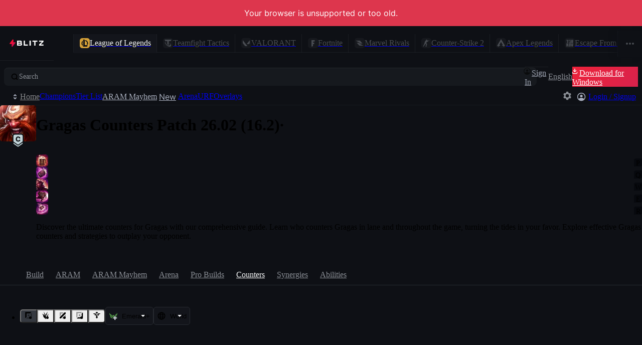

--- FILE ---
content_type: text/html
request_url: https://blitz.gg/lol/champions/Gragas/counters/Sylas
body_size: 35017
content:
<!DOCTYPE html>
<html lang="en">
<head>
<meta charset="utf-8">
<meta name="viewport" content="width=device-width,initial-scale=1">
<meta http-equiv="Content-Security-Policy" content="default-src *; img-src * data:; style-src * 'unsafe-inline'; script-src * 'unsafe-eval' 'unsafe-inline'; media-src * blob: data:; worker-src * blob: data:; font-src * data:">
<meta name="darkreader-lock">
<link rel="icon" href="https://blitz.gg/favicon.ico">
<link rel="icon" type="image/png" href="https://blitz.gg/favicon.png">
<link rel="icon" type="image/svg+xml" href="https://blitz.gg/favicon.svg">
<title>Gragas Counters &amp; Matchups for Top</title>
<link rel="canonical" href="https://blitz.gg/lol/champions/Gragas/counters/Sylas">
<meta name="description" content="Gragas Counters Matchups for Top. Who counters Gragas? Best &amp; Worse Gragas matchup.">
<meta name="og:type" content="website">
<meta name="og:site_name" content="Blitz">
<meta name="og:title" content="Gragas Counters &amp; Matchups for Top">
<meta name="og:description" content="Gragas Counters Matchups for Top. Who counters Gragas? Best &amp; Worse Gragas matchup.">
<meta name="og:locale" content="en">
<meta name="og:locale:alternate" content="de">
<meta name="og:locale:alternate" content="es">
<meta name="og:locale:alternate" content="fr">
<meta name="og:locale:alternate" content="it">
<meta name="og:locale:alternate" content="nl">
<meta name="og:locale:alternate" content="pt">
<meta name="og:locale:alternate" content="pl">
<meta name="og:locale:alternate" content="ru">
<meta name="og:locale:alternate" content="tr">
<meta name="og:locale:alternate" content="cs">
<meta name="og:locale:alternate" content="el">
<meta name="og:locale:alternate" content="ko">
<meta name="og:locale:alternate" content="ja">
<meta name="og:locale:alternate" content="vi">
<meta name="og:locale:alternate" content="zh-Hans-CN">
<meta name="og:locale:alternate" content="zh-Hant-TW">
<meta name="og:image" content="https://blitz-cdn.blitz.gg/blitz/centered/Gragas_Splash_Centered_0.webp">
<meta name="og:image:alt" content="Gragas">
<meta name="og:image:width" content="1280">
<meta name="og:image:height" content="720">
<meta name="twitter:card" content="summary_large_image">
<meta name="twitter:image" content="https://blitz-cdn.blitz.gg/blitz/centered/Gragas_Splash_Centered_0.webp">
<script type="application/ld+json">{"@context":"https://schema.org","@type":"Person","@id":"https://blitz.gg/lol/champions/gragas","url":"https://blitz.gg/lol/champions/gragas","name":"Gragas","givenName":"Gragas","disambiguatingDescription":"Gragas is a champion in League of Legends.","image":"https://blitz-cdn.blitz.gg/blitz/lol/champion/79.webp"}</script>
<style>@font-face{font-family:Inter;src:url('https://blitz-cdn-plain.blitz.gg/blitz/ui/fonts/Inter-VariableFont_slnt,wght.woff2') format('woff2-variations');font-weight:100 900;font-display:swap}:root{--mobile-viewport-height:100vh;--blitz-loading-size:4rem;--blitz-loading-stroke:#FF003D;--blitz-loading-loop:2.5s}@keyframes go1756842602{0%,5%{stroke-dasharray:0,0,0,90,0,95;stroke-dashoffset:45}40%{stroke-dashoffset:5}40%,60%{stroke-dasharray:0,0,90,0,95,0}60%{stroke-dashoffset:-40}100%,95%{stroke-dasharray:0,90,0,95,0,0;stroke-dashoffset:-85}}.go3871605520{width:var(--blitz-loading-size);height:var(--blitz-loading-size);overflow:visible}.go3871605520>path{fill:transparent}.go3871605520>path:nth-child(2){stroke:var(--blitz-loading-stroke);stroke-width:4px;animation-name:go1756842602;animation-duration:var(--blitz-loading-loop);animation-timing-function:cubic-bezier(0.25,1,0.5,1);animation-fill-mode:backwards;animation-iteration-count:infinite}</style>
<style id="⚡">.⚡653396dc{container-type:inline-size;container-name:bar;display:flex;justify-content:space-between;align-items:flex-start;}@container bar (width <= 860px){.⚡653396dc[data-open="true"] .filter-controllers > :not(:first-child){display:flex;}}.⚡653396dc .filter-controllers{box-sizing:border-box;display:flex;align-items:center;justify-content:flex-start;flex-wrap:wrap;grid-gap:var(--sp-2);gap:var(--sp-2);}.⚡653396dc .filter-controllers label:has(input[type="text"]){max-width:22ch;overflow:hidden;}@container bar (width <= 860px){.⚡653396dc .filter-controllers{width:100%;max-width:323px;margin-right:var(--sp-2);}.⚡653396dc .filter-controllers label:has(input[type="text"]){max-width:unset;white-space:nowrap;width:auto;}.⚡653396dc .filter-controllers > :not(:first-child){display:none;white-space:nowrap;width:100%;}.⚡653396dc .filter-controllers > :not(:first-child) > button{width:100%;}}.⚡653396dc .toggle-button-container{display:none;}@container bar (width <= 860px){.⚡653396dc .toggle-button-container{display:flex;height:var(--sp-9);}.⚡653396dc .toggle-button-container > div{height:100%;}}.⚡6799a6fc{container-type:inline-size;container-name:app;display:flex;flex-direction:column;height:100vh;}@media screen and (max-width: 767px){.⚡6799a6fc{height:100dvh;}}:root, :root *::backdrop{--unit:0.25;--sp-px:calc(var(--unit) * 0.25rem);--sp-0_5:calc(var(--unit) * 0.5rem);--sp-1:calc(var(--unit) * 1rem);--sp-1_5:calc(var(--unit) * 1.5rem);--sp-2:calc(var(--unit) * 2rem);--sp-2_5:calc(var(--unit) * 2.5rem);--sp-3:calc(var(--unit) * 3rem);--sp-3_5:calc(var(--unit) * 3.5rem);--sp-4:calc(var(--unit) * 4rem);--sp-4_5:calc(var(--unit) * 4.5rem);--sp-5:calc(var(--unit) * 5rem);--sp-5_5:calc(var(--unit) * 5.5rem);--sp-6:calc(var(--unit) * 6rem);--sp-6_5:calc(var(--unit) * 6.5rem);--sp-7:calc(var(--unit) * 7rem);--sp-7_5:calc(var(--unit) * 7.5rem);--sp-8:calc(var(--unit) * 8rem);--sp-8_5:calc(var(--unit) * 8.5rem);--sp-9:calc(var(--unit) * 9rem);--sp-9_5:calc(var(--unit) * 9.5rem);--sp-10:calc(var(--unit) * 10rem);--sp-10_5:calc(var(--unit) * 10.5rem);--sp-11:calc(var(--unit) * 11rem);--sp-11_5:calc(var(--unit) * 11.5rem);--sp-12:calc(var(--unit) * 12rem);--sp-12_5:calc(var(--unit) * 12.5rem);--sp-13:calc(var(--unit) * 13rem);--sp-13_5:calc(var(--unit) * 13.5rem);--sp-14:calc(var(--unit) * 14rem);--sp-15:calc(var(--unit) * 15rem);--sp-16:calc(var(--unit) * 16rem);--sp-17:calc(var(--unit) * 17rem);--sp-17_5:calc(var(--unit) * 17.5rem);--sp-18:calc(var(--unit) * 18rem);--sp-19:calc(var(--unit) * 19rem);--sp-20:calc(var(--unit) * 20rem);--sp-21:calc(var(--unit) * 21rem);--sp-22:calc(var(--unit) * 22rem);--sp-23:calc(var(--unit) * 23rem);--sp-24:calc(var(--unit) * 24rem);--sp-25:calc(var(--unit) * 25rem);--sp-26:calc(var(--unit) * 26rem);--sp-27:calc(var(--unit) * 27rem);--sp-28:calc(var(--unit) * 28rem);--sp-29:calc(var(--unit) * 29rem);--sp-30:calc(var(--unit) * 30rem);--sp-31:calc(var(--unit) * 31rem);--sp-31_5:calc(var(--unit) * 31.5rem);--sp-32:calc(var(--unit) * 32rem);--sp-33:calc(var(--unit) * 33rem);--sp-36:calc(var(--unit) * 36rem);--sp-46:calc(var(--unit) * 46rem);--sp-48:calc(var(--unit) * 48rem);--sp-pxe:calc(var(--unit) * 0.25em);--sp-0_5e:calc(var(--unit) * 0.5em);--sp-1e:calc(var(--unit) * 1em);--sp-1_5e:calc(var(--unit) * 1.5em);--sp-2e:calc(var(--unit) * 2em);--sp-2_5e:calc(var(--unit) * 2.5em);--sp-2_75e:calc(var(--unit) * 2.75em);--sp-3e:calc(var(--unit) * 3em);--sp-3_5e:calc(var(--unit) * 3.5em);--sp-4e:calc(var(--unit) * 4em);--sp-4_5e:calc(var(--unit) * 4.5em);--sp-5e:calc(var(--unit) * 5em);--sp-5_5e:calc(var(--unit) * 5.5em);--sp-6e:calc(var(--unit) * 6em);--sp-6_5e:calc(var(--unit) * 6.5em);--sp-7e:calc(var(--unit) * 7em);--sp-7_5e:calc(var(--unit) * 7.5em);--sp-8e:calc(var(--unit) * 8em);--sp-8_5e:calc(var(--unit) * 8.5em);--sp-9e:calc(var(--unit) * 9em);--sp-9_5e:calc(var(--unit) * 9.5em);--sp-10e:calc(var(--unit) * 10em);--sp-10_5e:calc(var(--unit) * 10.5em);--sp-11e:calc(var(--unit) * 11em);--sp-12e:calc(var(--unit) * 12em);--sp-13e:calc(var(--unit) * 13em);--sp-13_5e:calc(var(--unit) * 13em);--sp-14e:calc(var(--unit) * 14em);--sp-15e:calc(var(--unit) * 15em);--sp-16e:calc(var(--unit) * 16em);--sp-17e:calc(var(--unit) * 17em);--sp-18e:calc(var(--unit) * 18em);--sp-19e:calc(var(--unit) * 19em);--sp-20e:calc(var(--unit) * 20em);--sp-21e:calc(var(--unit) * 21em);--sp-22e:calc(var(--unit) * 22em);--sp-23e:calc(var(--unit) * 23em);--sp-24e:calc(var(--unit) * 24em);--sp-25e:calc(var(--unit) * 25em);--sp-26e:calc(var(--unit) * 26em);--sp-27e:calc(var(--unit) * 27em);--sp-28e:calc(var(--unit) * 28em);--sp-29e:calc(var(--unit) * 29em);--sp-30e:calc(var(--unit) * 30em);--sp-31e:calc(var(--unit) * 31em);--sp-31_5e:calc(var(--unit) * 31.5em);--sp-32e:calc(var(--unit) * 32em);--sp-33e:calc(var(--unit) * 33em);--sp-46e:calc(var(--unit) * 46em);--sp-48e:calc(var(--unit) * 48em);--br:5px;--br-xl:12px;--br-lg:8px;--br-sm:3px;--hue:222deg;--shade0-hsl:var(--hue) 14% 98%;--shade1-hsl:var(--hue) 14% 70%;--shade2-hsl:var(--hue) 5% 56%;--shade3-hsl:var(--hue) 6% 30%;--shade4-hsl:var(--hue) 7% 30%;--shade5-hsl:var(--hue) 9% 23%;--shade6-hsl:var(--hue) 10% 17%;--shade7-hsl:var(--hue) 14% 10%;--shade8-hsl:var(--hue) 19% 9%;--shade9-hsl:var(--hue) 20% 7%;--shade10-hsl:var(--hue) 33% 4%;--primary-hsl:352deg 71% 54%;--primary-hsl-hover:352deg 69% 58%;--primary:hsla(var(--primary-hsl) / 1);--primary-hover:hsla(var(--primary-hsl-hover) / 1);--white:hsl(0deg 0% 100%);--red-hsl:360deg 72% 55%;--red:hsla(var(--red-hsl) / 1);--green-hsl:142deg 76% 47%;--green:hsla(var(--green-hsl) / 1);--blue-hsl:210deg 100% 63%;--blue:hsla(var(--blue-hsl) / 1);--turq-hsl:178deg 69% 52%;--turq:hsla(var(--turq-hsl) / 1);--yellow-hsl:47deg 89% 55%;--yellow:hsla(var(--yellow-hsl) / 1);--orange-hsl:32deg 100% 55%;--orange:hsla(var(--orange-hsl) / 1);--purple-hsl:267deg 100% 69%;--purple:hsla(var(--purple-hsl) / 1);--pink-hsl:299deg 76% 68%;--pink:hsla(var(--pink-hsl) / 1);--lime-hsl:87deg 76% 47%;--lime:hsla(var(--lime-hsl) / 1);--nav-bar-hsl:var(--hue) 20% 8%;--blue-15:hsla(var(--blue-hsl) / 0.15);--blue-25:hsla(var(--blue-hsl) / 0.25);--blue-50:hsla(var(--blue-hsl) / 0.50);--blue-75:hsla(var(--blue-hsl) / 0.75);--red-5:hsla(var(--red-hsl) / 0.05);--red-15:hsla(var(--red-hsl) / 0.15);--red-25:hsla(var(--red-hsl) / 0.25);--red-50:hsla(var(--red-hsl) / 0.50);--red-75:hsla(var(--red-hsl) / 0.75);--turq-5:hsla(var(--turq-hsl) / 0.05);--turq-15:hsla(var(--turq-hsl) / 0.15);--turq-25:hsla(var(--turq-hsl) / 0.25);--turq-50:hsla(var(--turq-hsl) / 0.50);--turq-75:hsla(var(--turq-hsl) / 0.75);--yellow-15:hsla(var(--yellow-hsl) / 0.15);--yellow-25:hsla(var(--yellow-hsl) / 0.25);--yellow-50:hsla(var(--yellow-hsl) / 0.50);--yellow-75:hsla(var(--yellow-hsl) / 0.75);--rank-gold-hsl:39deg 55% 56%;--rank-gold:hsla(var(--rank-gold-hsl) / 1);--rank-silver-hsl:184deg 11% 76%;--rank-silver:hsla(var(--rank-silver-hsl) / 1);--rank-bronze-hsl:29deg 29% 52%;--rank-bronze:hsla(var(--rank-bronze-hsl) / 1);--perf-pos3:hsl(178deg 69% 52%);--perf-pos2:hsl(180deg 53% 66%);--perf-pos1:hsl(182deg 42% 73%);--perf-neutral:hsl(190deg 23% 80%);--perf-neg1:hsl(353deg 30% 76%);--perf-neg2:hsl(358deg 59% 67%);--perf-neg3:hsl(360deg 74% 60%);--tier1-hsl:40deg 90% 55%;--tier1:hsla(var(--tier1-hsl) / 1);--tier2-hsl:178deg 69% 52%;--tier2:hsla(var(--tier2-hsl) / 1);--tier3-hsl:182deg 42% 73%;--tier3:hsla(var(--tier3-hsl) / 1);--tier4-hsl:190deg 23% 80%;--tier4:hsla(var(--tier4-hsl) / 1);--tier5-hsl:222deg 7% 37%;--tier5:hsla(var(--tier5-hsl) / 1);--tierNone-hsl:222deg 8% 22%;--tierNone:hsla(var(--tierNone-hsl) / 1);--ap-hsl:235deg 88% 73%;--ap:hsla(var(--ap-hsl) / 1);--ad-hsl:360deg 100% 67%;--ad:hsla(var(--ad-hsl) / 1);--true:#E4ECEE;--subscriber-solid-hsl:38deg 48% 55%;--subscriber-solid:hsla(var(--subscriber-solid-hsl) / 1);--subscriber:var(--subscriber-solid);--gold:var(--subscriber-solid);--subscriber-gradient:linear-gradient(45deg, hsla(37deg 42% 40% / 1) 0%, hsla(39deg 63% 62% / 1) 100%);--subscriber-gradient-10:linear-gradient(45deg, hsla(37deg 42% 40% / .10) 0%, hsla(39deg 63% 62% / .10) 100%);--subscriber-gradient-15:linear-gradient(45deg, hsla(37deg 42% 40% / .15) 0%, hsla(39deg 63% 62% / .15) 100%);--subscriber-gradient-25:linear-gradient(45deg, hsla(37deg 42% 40% / .25) 0%, hsla(39deg 63% 62% / .25) 100%);--subscriber-gradient-50:linear-gradient(45deg, hsla(37deg 42% 40% / .50) 0%, hsla(39deg 63% 62% / .50) 100%);--cta-gradient:linear-gradient(315deg, #ce0f50 25%, #fe112d 75%);--ease-out-circ:cubic-bezier(0, 0.55, 0.45, 1);--ease-out-quad:cubic-bezier(0.5, 1, 0.89, 1);--ease-out-quart:cubic-bezier(0.25, 1, 0.5, 1);--ease-in-quart:cubic-bezier(0.5, 0, 0.75, 0);--ease-out-expo:cubic-bezier(0.16, 1, 0.3, 1);--ease-in-expo:cubic-bezier(0.7, 0, 0.84, 0);--ease-out-back:cubic-bezier(0.34, 1.56, 0.64, 1);--bezier:var(--ease-out-expo);--transition-duration:0.25s;--transition-duration-short:0.15s;--transition-duration-long:0.6s;--transition:var(--transition-duration) var(--bezier);--transition-short:var(--transition-duration-short) var(--bezier);--transition-long:var(--transition-duration-long) var(--bezier);}body{--primary-15:hsla(var(--primary-hsl) / 0.15);--primary-25:hsla(var(--primary-hsl) / 0.25);--primary-50:hsla(var(--primary-hsl) / 0.50);--turq-15:hsla(var(--turq-hsl) / 0.15);--turq-25:hsla(var(--turq-hsl) / 0.25);--turq-50:hsla(var(--turq-hsl) / 0.50);--turq-75:hsla(var(--turq-hsl) / 0.75);--shade0:hsla(var(--shade0-hsl) / 1);--shade0-15:hsla(var(--shade0-hsl) / 0.15);--shade0-25:hsla(var(--shade0-hsl) / 0.25);--shade0-50:hsla(var(--shade0-hsl) / 0.5);--shade0-75:hsla(var(--shade0-hsl) / 0.75);--shade1:hsla(var(--shade1-hsl) / 1);--shade1-15:hsla(var(--shade1-hsl) / 0.15);--shade1-25:hsla(var(--shade1-hsl) / 0.25);--shade1-50:hsla(var(--shade1-hsl) / 0.5);--shade1-75:hsla(var(--shade1-hsl) / 0.75);--shade2:hsla(var(--shade2-hsl) / 1);--shade2-15:hsla(var(--shade2-hsl) / 0.15);--shade2-25:hsla(var(--shade2-hsl) / 0.25);--shade2-50:hsla(var(--shade2-hsl) / 0.5);--shade2-75:hsla(var(--shade2-hsl) / 0.75);--shade3:hsla(var(--shade3-hsl) / 1);--shade3-15:hsla(var(--shade3-hsl) / 0.15);--shade3-25:hsla(var(--shade3-hsl) / 0.25);--shade3-50:hsla(var(--shade3-hsl) / 0.5);--shade3-75:hsla(var(--shade3-hsl) / 0.75);--shade4:hsla(var(--shade4-hsl) / 1);--shade4-15:hsla(var(--shade4-hsl) / 0.15);--shade4-25:hsla(var(--shade4-hsl) / 0.25);--shade4-50:hsla(var(--shade4-hsl) / 0.5);--shade4-75:hsla(var(--shade4-hsl) / 0.75);--shade5:hsla(var(--shade5-hsl) / 1);--shade5-15:hsla(var(--shade5-hsl) / 0.15);--shade5-25:hsla(var(--shade5-hsl) / 0.25);--shade5-50:hsla(var(--shade5-hsl) / 0.5);--shade5-75:hsla(var(--shade5-hsl) / 0.75);--shade6:hsla(var(--shade6-hsl) / 1);--shade6-15:hsla(var(--shade6-hsl) / 0.15);--shade6-25:hsla(var(--shade6-hsl) / 0.25);--shade6-50:hsla(var(--shade6-hsl) / 0.5);--shade6-75:hsla(var(--shade6-hsl) / 0.75);--shade7:hsla(var(--shade7-hsl) / 1);--shade7-15:hsla(var(--shade7-hsl) / 0.15);--shade7-25:hsla(var(--shade7-hsl) / 0.25);--shade7-50:hsla(var(--shade7-hsl) / 0.5);--shade7-75:hsla(var(--shade7-hsl) / 0.75);--shade8:hsla(var(--shade8-hsl) / 1);--shade8-15:hsla(var(--shade8-hsl) / 0.15);--shade8-25:hsla(var(--shade8-hsl) / 0.25);--shade8-50:hsla(var(--shade8-hsl) / 0.5);--shade8-75:hsla(var(--shade8-hsl) / 0.75);--shade9:hsla(var(--shade9-hsl) / 1);--shade9-15:hsla(var(--shade9-hsl) / 0.15);--shade9-25:hsla(var(--shade9-hsl) / 0.25);--shade9-50:hsla(var(--shade9-hsl) / 0.5);--shade9-75:hsla(var(--shade9-hsl) / 0.75);--shade10:hsla(var(--shade10-hsl) / 1);--shade10-15:hsla(var(--shade10-hsl) / 0.15);--shade10-25:hsla(var(--shade10-hsl) / 0.25);--shade10-50:hsla(var(--shade10-hsl) / 0.5);--shade10-75:hsla(var(--shade10-hsl) / 0.75);--highlight:inset 0 1px hsl(0deg 0% 100% / 6%);--btn-txt-shadow:0 2px var(--shade9-25);--nav-bar:hsla(var(--nav-bar-hsl));--app-bg-hsl:var(--shade9-hsl);--app-bg:var(--shade9);margin:0;}*::-webkit-scrollbar{width:var(--scrollbar-width);}*::-webkit-scrollbar-thumb{background-color:var(--shade3-50);border-radius:0;border:none;}.theme-dark{--hue:222deg;--shade0-hsl:var(--hue) 14% 98%;--shade1-hsl:var(--hue) 14% 70%;--shade2-hsl:var(--hue) 5% 56%;--shade3-hsl:var(--hue) 6% 30%;--shade4-hsl:var(--hue) 7% 30%;--shade5-hsl:var(--hue) 9% 23%;--shade6-hsl:var(--hue) 10% 17%;--shade7-hsl:var(--hue) 14% 11%;--shade8-hsl:var(--hue) 19% 9%;--shade9-hsl:var(--hue) 20% 7%;--shade10-hsl:var(--hue) 33% 4%;--nav-bar-hsl:var(--hue) 20% 8%;}.theme-blue{--hue:220deg;--shade0-hsl:var(--hue) 24% 98%;--shade1-hsl:var(--hue) 26% 70%;--shade2-hsl:var(--hue) 23% 62%;--shade3-hsl:var(--hue) 19% 56%;--shade4-hsl:var(--hue) 24% 46%;--shade5-hsl:var(--hue) 25% 27%;--shade6-hsl:var(--hue) 36% 23%;--shade7-hsl:var(--hue) 35% 17%;--shade8-hsl:var(--hue) 35% 15%;--shade9-hsl:var(--hue) 42% 12%;--shade10-hsl:var(--hue) 61% 7%;--nav-bar-hsl:var(--hue) 42% 11%;}.theme-aubergine{--hue:256deg;--shade0-hsl:var(--hue) 24% 98%;--shade1-hsl:var(--hue) 26% 70%;--shade2-hsl:var(--hue) 23% 62%;--shade3-hsl:var(--hue) 19% 56%;--shade4-hsl:var(--hue) 24% 46%;--shade5-hsl:var(--hue) 25% 27%;--shade6-hsl:var(--hue) 36% 23%;--shade7-hsl:var(--hue) 35% 17%;--shade8-hsl:var(--hue) 35% 15%;--shade9-hsl:var(--hue) 42% 12%;--shade10-hsl:var(--hue) 61% 7%;--nav-bar-hsl:var(--hue) 42% 11%;--primary-hsl:var(--green-hsl);--primary-hsl-hover:var(--green-hsl);}.theme-gherkin{--hue:168deg;--shade0-hsl:var(--hue) 24% 98%;--shade1-hsl:var(--hue) 26% 70%;--shade2-hsl:var(--hue) 23% 62%;--shade3-hsl:var(--hue) 19% 56%;--shade4-hsl:var(--hue) 24% 46%;--shade5-hsl:var(--hue) 25% 27%;--shade6-hsl:var(--hue) 36% 23%;--shade7-hsl:var(--hue) 35% 17%;--shade8-hsl:var(--hue) 35% 15%;--shade9-hsl:var(--hue) 42% 12%;--shade10-hsl:var(--hue) 61% 7%;--nav-bar-hsl:var(--hue) 42% 11%;--primary-hsl:var(--green-hsl);--primary-hsl-hover:var(--green-hsl);}.theme-halloween{--hue:273deg;--saturation:36%;--shade0-hsl:var(--hue) var(--saturation) 98%;--shade1-hsl:var(--hue) var(--saturation) 75%;--shade2-hsl:var(--hue) var(--saturation) 55%;--shade3-hsl:var(--hue) var(--saturation) 48%;--shade4-hsl:var(--hue) var(--saturation) 35%;--shade5-hsl:var(--hue) var(--saturation) 23%;--shade6-hsl:var(--hue) var(--saturation) 20%;--shade7-hsl:var(--hue) var(--saturation) 16%;--shade8-hsl:var(--hue) var(--saturation) 12%;--shade9-hsl:var(--hue) var(--saturation) 10%;--shade10-hsl:var(--hue) var(--saturation) 7%;--nav-bar-hsl:var(--hue) var(--saturation) 11%;--primary-hsl:var(--green-hsl);--primary-hsl-hover:var(--green-hsl);}input{background:transparent;border:none;}input:focus{outline:none;}:where(.blitz-app-style){--btn-height:var(--sp-9);--sp-container:66rem;--sp-container-gap:1rem;--nav-bg:var(--shade8);--title-bar-height:0;--secondary-nav-height:var(--sp-12);--secondary-nav-background-color:transparent;--secondary-nav-border-color:transparent;font-size:16px;font-family:'Inter', Arial, Helvetica, sans-serif;-webkit-font-smoothing:antialiased;-moz-osx-font-smoothing:grayscale;font-weight:400;line-height:1.6;color:var(--shade0);background:var(--app-bg);overflow-x:hidden;}:where(.blitz-app-style) *::backdrop{--title-bar-height:0;}:where(.blitz-app-style) button,:where(.blitz-app-style)  input,:where(.blitz-app-style)  textarea,:where(.blitz-app-style)  select details{font-size:inherit;font-family:inherit;font-weight:inherit;color:inherit;line-height:1.6;}:where(.blitz-app-style) button{border:none;}:where(.blitz-app-style) h1,:where(.blitz-app-style)  h2,:where(.blitz-app-style)  h3,:where(.blitz-app-style)  h4,:where(.blitz-app-style)  h5,:where(.blitz-app-style)  h6,:where(.blitz-app-style)  p,:where(.blitz-app-style)  ol,:where(.blitz-app-style)  ul,:where(.blitz-app-style)  menu{margin:0;padding:0;}:where(.blitz-app-style) ol,:where(.blitz-app-style)  ul,:where(.blitz-app-style)  menu{list-style:none;}:where(.blitz-app-style) img{display:block;height:auto;-webkit-user-select:none;-ms-user-select:none;user-select:none;-webkit-user-drag:none;-ms-user-drag:none;user-drag:none;}:where(.blitz-app-style) svg{display:block;}:where(.blitz-app-style) svg:not(.original-colors){stroke-width:0;stroke:none;fill:currentColor;}:where(.blitz-app-style) ::selection{background:var(--primary);color:var(--white, white);}:where(.blitz-app-style) .type-body1-form,:where(.blitz-app-style)  .type-body2-form{font-weight:400;}:where(.blitz-app-style) .type-caption--semi,:where(.blitz-app-style)  .type-body1-form--semi,:where(.blitz-app-style)  .type-body2-form--semi,:where(.blitz-app-style)  .type-form--button,:where(.blitz-app-style)  .type-form--tab,:where(.blitz-app-style)  .type-form--shortcut{font-weight:500;}:where(.blitz-app-style) .type-subtitle1,:where(.blitz-app-style)  .type-subtitle2{font-weight:550;}:where(.blitz-app-style) .type-h2,:where(.blitz-app-style)  .type-h3,:where(.blitz-app-style)  .type-h4,:where(.blitz-app-style)  .type-h5,:where(.blitz-app-style)  .type-h6,:where(.blitz-app-style)  .type-article-headline,:where(.blitz-app-style)  .type-caption--bold,:where(.blitz-app-style)  .type-body1-form--active,:where(.blitz-app-style)  .type-body2-form--active,:where(.blitz-app-style)  .type-body2-form--bold,:where(.blitz-app-style)  .type-mini{font-weight:600;}:where(.blitz-app-style) .type-form--shortcut{font-size:calc(var(--sp-1e) * 2.75);}:where(.blitz-app-style) .type-body2-form,:where(.blitz-app-style)  .type-body2-form--active,:where(.blitz-app-style)  .type-subtitle2,:where(.blitz-app-style)  .type-form--button,:where(.blitz-app-style)  .type-form--tab{font-size:var(--sp-3_5e);}:where(.blitz-app-style) .type-body1-form,:where(.blitz-app-style)  .type-body1-form--active,:where(.blitz-app-style)  .type-subtitle1,:where(.blitz-app-style)  .type-title--semi,:where(.blitz-app-style)  .type-title--bold{font-size:var(--sp-4e);line-height:var(--sp-7);}:where(.blitz-app-style) .type-article-headline{font-size:var(--sp-4_5e);}:where(.blitz-app-style) .type-h6{font-size:var(--sp-5e);}:where(.blitz-app-style) .type-h5{font-size:var(--sp-6e);}:where(.blitz-app-style) .type-h4{font-size:var(--sp-7e);}:where(.blitz-app-style) .type-h3{font-size:var(--sp-8e);}:where(.blitz-app-style) .type-h2{font-size:var(--sp-12);}:where(.blitz-app-style) .type-page-header{font-size:1.5rem;line-height:2.25rem;font-weight:600;}:where(.blitz-app-style) .type-page-subheader{font-size:1.25rem;line-height:2rem;font-weight:500;}:where(.blitz-app-style) .type-large-title--bold{font-size:1.125rem;line-height:1.75rem;font-weight:600;}:where(.blitz-app-style) .type-body1,:where(.blitz-app-style)  .type-title,:where(.blitz-app-style)  .type-title--semi,:where(.blitz-app-style)  .type-title--bold{font-size:1rem;line-height:1.75rem;}:where(.blitz-app-style) .type-title--semi{font-weight:500;}:where(.blitz-app-style) .type-title--bold{font-weight:600;}:where(.blitz-app-style) .type-body1-form--bold{line-height:1.25;}:where(.blitz-app-style) .type-body2,:where(.blitz-app-style)  .type-body2-form--bold,:where(.blitz-app-style)  .type-subtitle,:where(.blitz-app-style)  .type-subtitle--semi,:where(.blitz-app-style)  .type-subtitle--bold{font-size:0.875rem;line-height:1.5rem;}:where(.blitz-app-style) .type-subtitle--semi{font-weight:500;}:where(.blitz-app-style) .type-subtitle--bold{font-weight:600;}:where(.blitz-app-style) .type-body2-form--bold{line-height:1.25rem;}:where(.blitz-app-style) .type-callout,:where(.blitz-app-style)  .type-callout--semi,:where(.blitz-app-style)  .type-callout--bold{font-size:0.8125rem;line-height:1.25rem;}:where(.blitz-app-style) .type-callout--semi{font-weight:500;}:where(.blitz-app-style) .type-callout--bold{font-weight:600;}:where(.blitz-app-style) .type-caption,:where(.blitz-app-style)  .type-caption--semi,:where(.blitz-app-style)  .type-caption--bold{font-weight:400;font-size:0.75rem;line-height:1.25rem;}:where(.blitz-app-style) .type-caption--semi{font-weight:500;}:where(.blitz-app-style) .type-caption--bold{font-weight:600;}:where(.blitz-app-style) .type-overline{font-size:0.6875rem;font-weight:600;letter-spacing:0.015rem;text-transform:uppercase;}:where(.blitz-app-style) .type-mini{font-size:0.6em;text-transform:uppercase;}:where(.blitz-app-style) .text-center{text-align:center;}:where(.blitz-app-style) .text-end{text-align:end;}:where(.blitz-app-style) :where(.card-container){--padd:var(--sp-6);--radii:var(--br-lg);--surface-2-border-color:var(--shade3-25);--card-surface:var(--shade8);position:relative;background:var(--card-surface);border-radius:var(--radii);overflow:hidden;}:where(.blitz-app-style) :where(.card-container)::after{content:"";position:absolute;inset:0;border:1px solid var(--surface-2-border-color);border-radius:var(--radii);z-index:2;pointer-events:none;}:where(.blitz-app-style) :where(.card-container) > *{position:relative;z-index:1;}:where(.blitz-app-style) .br{border-radius:var(--br);}:where(.blitz-app-style) .br-xl{border-radius:var(--br-xl);}:where(.blitz-app-style) .br-lg{border-radius:var(--br-lg);}:where(.blitz-app-style) .br-sm{border-radius:var(--br-sm);}:where(.blitz-app-style) .br-top-none{border-top-left-radius:0;border-top-right-radius:0;}:where(.blitz-app-style) .color-shade1{color:var(--shade1);}:where(.blitz-app-style) .color-shade2{color:var(--shade2);}:where(.blitz-app-style) .color-shade3{color:var(--shade3);}:where(.blitz-app-style) .color-shade4{color:var(--shade4);}:where(.blitz-app-style) .color-shade5{color:var(--shade5);}:where(.blitz-app-style) .color-shade6{color:var(--shade6);}:where(.blitz-app-style) .color-shade7{color:var(--shade7);}:where(.blitz-app-style) .color-shade8{color:var(--shade8);}:where(.blitz-app-style) .color-shade9{color:var(--shade9);}:where(.blitz-app-style) .color-shade10{color:var(--shade10);}:where(.blitz-app-style) .color-blue{color:var(--blue);}:where(.blitz-app-style) .color-red{color:var(--red);}:where(.blitz-app-style) .color-turq{color:var(--turq);}:where(.blitz-app-style) .relative{position:relative;}:where(.blitz-app-style) .absolute{position:absolute;}:where(.blitz-app-style) .absolute.inset-0{inset:0;}:where(.blitz-app-style) .left-0{left:0;}:where(.blitz-app-style) .top-0{top:0;}:where(.blitz-app-style) .right-0{right:0;}:where(.blitz-app-style) .bottom-0{bottom:0;}:where(.blitz-app-style) .absolute-center{position:absolute;top:50%;left:50%;transform:translate(-50%, -50%);}:where(.blitz-app-style) .scroll-y{overflow-y:scroll;scrollbar-gutter:stable;}:where(.blitz-app-style) .scroll-x{overflow-x:scroll;}:where(.blitz-app-style) .scrollbar-hidden{scrollbar-width:none;}:where(.blitz-app-style) .scrollbar-hidden::-webkit-scrollbar{display:none;}:where(.blitz-app-style) .overflow-hidden{overflow:hidden;}:where(.blitz-app-style) .overflow-auto{overflow:auto;}:where(.blitz-app-style) .deep-pointer-events-none{pointer-events:none;}:where(.blitz-app-style) .deep-pointer-events-none *{pointer-events:none;}:where(.blitz-app-style) .container-width{max-width:var(--sp-container);}:where(.blitz-app-style) .side-margin-auto{margin-left:auto;margin-right:auto;}:where(.blitz-app-style) .inline-block{display:inline-block;}:where(.blitz-app-style) .display-contents{display:contents;}:where(.blitz-app-style) .pad-0-3{padding:0 var(--sp-3);}:where(.blitz-app-style) .pad-0-4{padding:0 var(--sp-4);}:where(.blitz-app-style) .pad-0-6{padding:0 var(--sp-6);}:where(.blitz-app-style) .pad-1-3{padding:var(--sp-2) var(--sp-3);}:where(.blitz-app-style) .pad-1{padding:var(--sp-2);}:where(.blitz-app-style) .pad-2{padding:var(--sp-2);}:where(.blitz-app-style) .pad-2-0{padding:var(--sp-2) 0;}:where(.blitz-app-style) .pad-3{padding:var(--sp-3);}:where(.blitz-app-style) .pad-4{padding:var(--sp-4);}:where(.blitz-app-style) .pad-6{padding:var(--sp-6);}:where(.blitz-app-style) .flex{display:flex;}:where(.blitz-app-style) .flex.column{flex-direction:column;}:where(.blitz-app-style) .flex.inline{display:inline-flex;}:where(.blitz-app-style) .flex.align-center{align-items:center;}:where(.blitz-app-style) .flex.align-baseline{align-items:baseline;}:where(.blitz-app-style) .flex.align-start{align-items:start;}:where(.blitz-app-style) .flex.align-end{align-items:end;}:where(.blitz-app-style) .flex.direction-column{flex-direction:column;}:where(.blitz-app-style) .flex.between,:where(.blitz-app-style)  .flex.justify-between{justify-content:space-between;}:where(.blitz-app-style) .flex.justify-around{justify-content:space-around;}:where(.blitz-app-style) .flex.flex-end,:where(.blitz-app-style)  .flex.justify-end{justify-content:flex-end;}:where(.blitz-app-style) .flex.flex-start,:where(.blitz-app-style)  .flex.justify-start{justify-content:flex-start;}:where(.blitz-app-style) .flex.justify-center{justify-content:center;}:where(.blitz-app-style) .flex.wrap{flex-wrap:wrap;}:where(.blitz-app-style) .flex-grow{flex-grow:1;}:where(.blitz-app-style) .flex-100{flex:1 0 0px;min-width:0;}:where(.blitz-app-style) .flex-divider{flex:1 0 100%;height:0px;}:where(.blitz-app-style) .flex-divider-vertical{flex:1 0 100%;width:0px;}:where(.blitz-app-style) .flex-align-stretch{-ms-grid-row-align:stretch;align-self:stretch;}:where(.blitz-app-style) .flex.gap-sp-1,:where(.blitz-app-style)  .flex.gap-1{grid-gap:var(--sp-1);gap:var(--sp-1);}:where(.blitz-app-style) .flex.gap-sp-1-5,:where(.blitz-app-style)  .flex.gap-1-5{grid-gap:var(--sp-1_5);gap:var(--sp-1_5);}:where(.blitz-app-style) .flex.gap-sp-2,:where(.blitz-app-style)  .flex.gap-2{grid-gap:var(--sp-2);gap:var(--sp-2);}:where(.blitz-app-style) .flex.gap-sp-3,:where(.blitz-app-style)  .flex.gap-3{grid-gap:var(--sp-3);gap:var(--sp-3);}:where(.blitz-app-style) .flex.gap-sp-4,:where(.blitz-app-style)  .flex.gap-4{grid-gap:var(--sp-4);gap:var(--sp-4);}:where(.blitz-app-style) .flex.gap-sp-5,:where(.blitz-app-style)  .flex.gap-5{grid-gap:var(--sp-5);gap:var(--sp-5);}:where(.blitz-app-style) .flex.gap-sp-6,:where(.blitz-app-style)  .flex.gap-6{grid-gap:var(--sp-6);gap:var(--sp-6);}:where(.blitz-app-style) .flex.gap-sp-7,:where(.blitz-app-style)  .flex.gap-7{grid-gap:var(--sp-7);gap:var(--sp-7);}:where(.blitz-app-style) .flex.gap-sp-8,:where(.blitz-app-style)  .flex.gap-8{grid-gap:var(--sp-8);gap:var(--sp-8);}:where(.blitz-app-style) .flex.gap-sp-9,:where(.blitz-app-style)  .flex.gap-9{grid-gap:var(--sp-9);gap:var(--sp-9);}:where(.blitz-app-style) .flex.gap-sp-10,:where(.blitz-app-style)  .flex.gap-10{grid-gap:var(--sp-10);gap:var(--sp-10);}:where(.blitz-app-style) .flex.gap-sp-11,:where(.blitz-app-style)  .flex.gap-11{grid-gap:var(--sp-11);gap:var(--sp-11);}:where(.blitz-app-style) .flex.gap-sp-12,:where(.blitz-app-style)  .flex.gap-12{grid-gap:var(--sp-12);gap:var(--sp-12);}:where(.blitz-app-style) .w-full{width:100%;}:where(.blitz-app-style) .w-auto{width:auto;}:where(.blitz-app-style) .w-screen{width:100vw;}:where(.blitz-app-style) .w-0{width:0;}:where(.blitz-app-style) .min-w-0{min-width:0;}:where(.blitz-app-style) .h-full{height:100%;}:where(.blitz-app-style) .h-auto{height:auto;}:where(.blitz-app-style) .h-screen{height:100vh;}:where(.blitz-app-style) .h-fit{height:-moz-fit-content;height:fit-content;}:where(.blitz-app-style) .h-0{height:0;}:where(.blitz-app-style) .min-h-0{min-height:0;}:where(.blitz-app-style) .max-h-full{max-height:100%;}:where(.blitz-app-style) .wh-full{width:100%;height:100%;}:where(.blitz-app-style) .padding-left-sp-2{padding-left:var(--sp-2);}:where(.blitz-app-style) .pad-sp-1{padding:var(--sp-1);}:where(.blitz-app-style) .pad-sp-2{padding:var(--sp-2);}:where(.blitz-app-style) .pad-sp-3{padding:var(--sp-3);}:where(.blitz-app-style) .pad-sp-4{padding:var(--sp-4);}:where(.blitz-app-style) .pad-sp-5{padding:var(--sp-5);}:where(.blitz-app-style) .margin-inline-start-auto{-webkit-margin-start:auto;margin-inline-start:auto;}:where(.blitz-app-style) .shade0{color:var(--shade0);}:where(.blitz-app-style) .shade1{color:var(--shade1);}:where(.blitz-app-style) .shade2{color:var(--shade2);}:where(.blitz-app-style) .shade3{color:var(--shade3);}:where(.blitz-app-style) .shade4{color:var(--shade4);}:where(.blitz-app-style) .shade5{color:var(--shade5);}:where(.blitz-app-style) .shade6{color:var(--shade6);}:where(.blitz-app-style) .shade7{color:var(--shade7);}:where(.blitz-app-style) .shade8{color:var(--shade8);}:where(.blitz-app-style) .shade9{color:var(--shade9);}:where(.blitz-app-style) .shade10{color:var(--shade10);}:where(.blitz-app-style) .bg-shade0{background-color:var(--shade0);}:where(.blitz-app-style) .bg-shade1{background-color:var(--shade1);}:where(.blitz-app-style) .bg-shade2{background-color:var(--shade2);}:where(.blitz-app-style) .bg-shade3{background-color:var(--shade3);}:where(.blitz-app-style) .bg-shade4{background-color:var(--shade4);}:where(.blitz-app-style) .bg-shade5{background-color:var(--shade5);}:where(.blitz-app-style) .bg-shade6{background-color:var(--shade6);}:where(.blitz-app-style) .bg-shade7{background-color:var(--shade7);}:where(.blitz-app-style) .bg-shade8{background-color:var(--shade8);}:where(.blitz-app-style) .bg-shade9{background-color:var(--shade9);}:where(.blitz-app-style) .bg-shade10{background-color:var(--shade10);}:where(.blitz-app-style) .round{border-radius:50%;}:where(.blitz-app-style) [data-tip]{pointer-events:all;}:where(.blitz-app-style) [data-tip] > *{pointer-events:none;}:where(.blitz-app-style) .cursor-pointer{cursor:pointer;}:where(.blitz-app-style) .preserve-3d,:where(.blitz-app-style)  .preserve-3d *{transform-style:preserve-3d;}:where(.blitz-app-style) .invis{opacity:0;visibility:hidden;}:where(.blitz-app-style) .visually-hidden{position:absolute !important;height:1px;width:1px;white-space:nowrap;overflow:hidden;clip:rect(1px, 1px, 1px, 1px);clip-path:inset(50%);}@media screen and (pointer: coarse){:where(.blitz-app-style) .desktop-only{display:none !important;}}@media screen and (pointer: fine){:where(.blitz-app-style) .mobile-only{display:none !important;}}@media screen and (pointer: coarse){:where(.blitz-app-style) *{-webkit-tap-highlight-color:transparent;}}@keyframes loading-row{0%, 100%{opacity:0;translate:-150% 0;}20%{opacity:1;}40%, 99.9%{opacity:0;translate:150% 0;}}:where(.blitz-app-style) .loading-row{position:relative;}:where(.blitz-app-style) .loading-row::after{content:"";position:absolute;inset:0;background:linear-gradient( to right, transparent, var(--shade6-50), transparent );opacity:0;animation:loading-row 3s ease-in-out forwards infinite;animation-delay:var(--delay);pointer-events:none;z-index:2;}:where(.blitz-app-style) *{box-sizing:border-box;}@-moz-document url-prefix(){:where(.blitz-app-style) *{scrollbar-width:thin;}}:where(.blitz-app-style) a{color:inherit;-webkit-text-decoration:none;text-decoration:none;}:where(.blitz-app-style) textarea::-webkit-input-placeholder,:where(.blitz-app-style)  input::-webkit-input-placeholder{color:var(--shade3);}:where(.blitz-app-style) [data-tooltip] *{pointer-events:none;}@keyframes invalid-link{from{color:var(--primary);}to{color:var(--blue);}}@property --active-player-deg{syntax:'<angle>';inherits:false;initial-value:0deg;}:root{--toolbar-width:calc(var(--sp-1) * 18 * 3 / 2);--scrollbar-width:var(--sp-2_5);--scrollbar-width-sm:var(--sp-2_5);--page-tabs-height:var(--sp-13_5);}::-webkit-scrollbar{width:var(--scrollbar-width);height:var(--scrollbar-width);}::-webkit-scrollbar-thumb{background-color:var(--shade3-25);border-radius:0;border:none;}::-webkit-scrollbar-thumb:hover{background-color:var(--shade3-50);}.disable-animations *, .disable-animations *::before, .disable-animations *::after{transition:none !important;animation:none !important;}img[width="1"][height="1"]{display:none;}#qc-cmp2-ui{max-width:unset !important;}#qc-cmp2-ui *{font-family:"Inter" !important;}body > #inmobi-injected-link{display:none;}#inmobi-injected-link a{font-size:var(--sp-3);}.⚡c11fe3f9{--ad-rail-space:calc(300px + var(--sp-6));}.⚡9b9d5424{position:fixed;top:0;left:0;right:0;pointer-events:none;z-index:999;overflow:hidden;}@keyframes ⚡756845e9{0%{left:0%;width:0%;}50%{left:0%;width:100%;}100%{left:100%;width:0%;}}.⚡6e501eb{position:relative;left:0%;width:0%;height:3px;background:linear-gradient( to right, hsla(var(--primary-hsl-hover) / 0.75), hsla(var(--primary-hsl) / 1) );display:none;animation:⚡756845e9 1.5s ease infinite;}.⚡6e501eb.visible{display:block;}.⚡9831928{--base-page-padding:var(--sp-2);--page-width:var(--sp-container);--page-padding:var(--base-page-padding);--page-end-value:var(--sp-23);--page-end:var(--page-end-value);--page-start:var(--sp-4);display:flex;flex-direction:column;position:relative;align-items:stretch;flex:1;overflow:hidden;}@keyframes spin{from{transform:rotate(-1turn);}}.⚡9831928 .blitz-loading-spinner{animation:spin 1s linear forwards infinite;}.⚡9831928.full-width-page{--page-width:100%;--is-full-width:1;}.⚡98141391{position:-webkit-sticky;position:sticky;display:flex;top:0;transition:background-color var(--transition);z-index:5;-webkit-user-select:none;-ms-user-select:none;user-select:none;}.⚡98141391 .content-header-middle{flex:1;display:flex;flex-direction:column;width:100%;align-items:center;margin-inline:auto;padding-block:var(--center-padd);border-bottom:1px solid var(--shade3-15);}.⚡98141391 .page-info{display:flex;align-items:center;grid-gap:var(--sp-2_5);gap:var(--sp-2_5);}.⚡98141391 .image{width:var(--sp-6_5);height:var(--sp-6_5);border-radius:50%;overflow:hidden;}.⚡98141391 .hidden{transition:opacity var(--transition), transform var(--transition);transition-delay:75ms;transform:translateY(0);}.⚡98141391 .hidden.from{opacity:0;transform:translateY(0.5rem);}.⚡98141391 .hidden.leave{position:absolute;top:var(--offset-top);left:var(--offset-left);}.⚡98141391 .content-header-backdrop::before{content:"";position:absolute;top:0;left:0;right:0;height:var(--height, 0px);background-color:var(--shade9);will-change:height;transition:height var(--transition-short);box-shadow:0 0 20px var(--shade10);}.⚡76d29309{container-type:inline-size;container-name:main-nav;width:100%;position:relative;top:0px;display:flex;flex-direction:column;align-items:flex-start;-ms-grid-row-align:stretch;align-self:stretch;background:var(--nav-bg);z-index:3;}.⚡27e39e4d{display:flex;align-items:center;grid-gap:var(--sp-px);gap:var(--sp-px);-ms-grid-row-align:stretch;align-self:stretch;background:var(--shade9);}.⚡e92a15a5{display:flex;padding:0 var(--sp-5) 0 var(--sp-4);align-items:center;grid-gap:var(--sp-2);gap:var(--sp-2);-ms-grid-row-align:stretch;align-self:stretch;border-bottom:solid 1px var(--shade6-50);}.⚡e92a15a5.active{background:var(--shade8-75);box-shadow:-1px 0px 0px 0px rgba(39, 42, 48, 0.5);border-bottom:solid 1px transparent;}.⚡e92a15a5 .icon{display:flex;width:var(--sp-4);height:var(--sp-4);padding:0 var(--sp-px);justify-content:center;align-items:center;}.⚡e92a15a5 .icon svg{width:var(--sp-4_5);height:var(--sp-4_5);flex-shrink:0;}.⚡e92a15a5 .wordmark{width:calc(var(--sp-1) * 13.25);height:var(--sp-2_5);}@media screen and (max-width: 767px){.⚡e92a15a5{display:none;}}.⚡ad776b55{flex:1;white-space:nowrap;overflow:auto;scrollbar-width:none;}.⚡ad776b55::-webkit-scrollbar{display:none;}.⚡e1fb6b1{list-style:none;}.⚡e1fb6b1 li{display:inline-block;}.⚡8bd3c306{display:flex;padding:var(--sp-2) var(--sp-3);align-items:center;grid-gap:var(--sp-2);gap:var(--sp-2);background:var(--shade9);box-shadow:-1px 0px 0px 0px var(--shade6-50);border-bottom:solid 1px var(--shade6-50);}.⚡8bd3c306 span{color:var(--shade3);white-space:nowrap;transition:color 150ms cubic-bezier(0, 0, 0.15, 1);}@media screen and (max-width: 767px){.⚡8bd3c306 span{position:absolute !important;height:1px;width:1px;white-space:nowrap;overflow:hidden;clip:rect(1px, 1px, 1px, 1px);clip-path:inset(50%);}}.⚡8bd3c306 svg{width:var(--sp-5);height:var(--sp-5);border-radius:5px;background:var(--shade3-15);transition:fill 150ms cubic-bezier(0, 0, 0.15, 1);}.⚡8bd3c306 svg path,.⚡8bd3c306 svg  polygon{fill:var(--shade3);}.⚡8bd3c306:hover, .⚡8bd3c306:focus, .⚡8bd3c306:active, .⚡8bd3c306.active{background:var(--shade8);box-shadow:-1px 0px 0px 0px rgba(39, 42, 48, 0.5), 0px 1px 0px 0px var(--shade8);border-bottom:solid 1px transparent;}.⚡8bd3c306:hover svg, .⚡8bd3c306:focus svg, .⚡8bd3c306:active svg, .⚡8bd3c306.active svg{background:var(--game-accent-color);}.⚡8bd3c306:hover svg path,.⚡8bd3c306:hover svg  polygon, .⚡8bd3c306:focus svg path, .⚡8bd3c306:focus svg  polygon, .⚡8bd3c306:active svg path, .⚡8bd3c306:active svg  polygon, .⚡8bd3c306.active svg path, .⚡8bd3c306.active svg  polygon{fill:var(--shade9);}.⚡8bd3c306:hover span{color:var(--shade1);}.⚡8bd3c306:focus span, .⚡8bd3c306:active span, .⚡8bd3c306.active span{color:var(--shade0);}.⚡8bd3c306:focus{outline-offset:-2px;}.⚡b88940f5{position:relative;display:flex;height:var(--sp-9);padding:var(--sp-2) var(--sp-3);align-items:center;grid-gap:var(--sp-2);gap:var(--sp-2);background:var(--shade9);box-shadow:-8px 0px 8px 0px rgba(14, 16, 21, 0.5), -1px 0px 0px 0px #181b21;color:var(--shade3);}.⚡b88940f5 > svg{cursor:pointer;}.⚡b88940f5.active, .⚡b88940f5:hover{background:var(--shade8);box-shadow:-1px 0px 0px 0px rgba(39, 42, 48, 0.5), 0px 1px 0px 0px var(--shade8);color:var(--shade1);}.⚡b88940f5 > .games-dropdown{cursor:auto;position:absolute;right:var(--sp-2);top:calc(100% + var(--sp-2));z-index:3;display:flex;width:32.375rem;height:36.25rem;overflow-y:scroll;border-radius:var(--sp-2);border:1px solid var(--shade3-15);background:var(--shade7);box-shadow:0px 12px 24px 0px rgba(7, 8, 12, 0.25), 0px 4px 12px 0px rgba(7, 8, 12, 0.25);}@media screen and (max-width: 767px){.⚡b88940f5 > .games-dropdown{display:none;}}.⚡c3abf1d5{display:flex;align-items:center;grid-gap:var(--sp-3);gap:var(--sp-3);-ms-grid-row-align:stretch;align-self:stretch;position:relative;padding:var(--sp-3) var(--page-padding) var(--sp-1) var(--page-padding);}.⚡c3abf1d5.home{padding:var(--sp-3) var(--sp-4);}.⚡c3abf1d5 a.icon,.⚡c3abf1d5  > .mobile-menu-item{display:none;}.⚡c3abf1d5 .search-bar{display:flex;align-items:center;justify-content:space-between;grid-gap:var(--sp-4);gap:var(--sp-4);max-width:var(--header-container, var(--sp-container));margin-inline:auto;width:100%;}@media screen and ((pointer: coarse) or (max-width: 767px)){.⚡c3abf1d5{grid-gap:var(--sp-3);gap:var(--sp-3);}.⚡c3abf1d5 > .mobile-menu-item{display:flex;}.⚡c3abf1d5 > a.icon{display:flex;}.⚡c3abf1d5 > a.icon svg{width:var(--sp-7);height:var(--sp-7);}}.⚡c11badb4{width:100%;max-width:var(--sp-container);}.⚡c11badb4 label[for="all-search-input"]{height:var(--sp-9);}.⚡c11badb4 label[for="all-search-input"] > *{height:var(--sp-9);}.⚡a7109bba{isolation:isolate;position:relative;display:flex;align-items:center;grid-gap:var(--sp-2);gap:var(--sp-2);width:100%;height:var(--sp-9);padding:0 var(--sp-3);background:var(--shade3-15);color:var(--shade2);font-size:var(--sp-3_5e);border-radius:var(--br-lg);box-shadow:var(--highlight);cursor:pointer;transition:background var(--transition);}.⚡a7109bba:hover{background:var(--shade3-25);}.⚡a7109bba.collapse{max-width:var(--sp-10);transition-duration:0s;transition-delay:0s;aspect-ratio:1;}.⚡a7109bba.collapse > :not(svg){transition-delay:0s;opacity:0;}.⚡a7109bba svg{flex-shrink:0;width:1.125rem;height:1.125rem;}.⚡a7109bba .title{line-height:1.25rem;color:var(--shade2);min-width:var(--sp-16);white-space:nowrap;}.⚡de32acd6{display:flex;justify-content:center;align-items:center;grid-gap:var(--sp-3);gap:var(--sp-3);}.⚡de32acd6 .download-blitz-button{padding-inline:var(--sp-3);}@media screen and ((pointer: coarse) or (max-width: 767px)){.⚡de32acd6{display:none;}}.⚡4ae324ac{--border:none;--bg:var(--shade6);color:var(--shade1);box-shadow:var(--highlight);}.⚡4ae324ac:hover{--border:none;--bg:var(--shade5);color:var(--shade0);}:where(.⚡ef482de5){--border:var(--shade6);--outline:transparent;--bg:var(--shade8);position:relative;display:flex;align-items:center;justify-content:center;grid-gap:var(--sp-2);gap:var(--sp-2);height:var(--btn-height, 2.25rem);padding-inline:var(--sp-3);white-space:nowrap;background-color:var(--bg);border-radius:var(--br);border:1px solid var(--border) !important;outline:2px solid var(--outline);outline-offset:2px;cursor:pointer;}:where(.⚡ef482de5:hover){--border:var(--shade3);--bg:var(--shade5-50);}:where(.⚡ef482de5:focus-visible){--outline:var(--shade1-50);z-index:3;}.⚡ef482de5 svg,.⚡ef482de5  img,.⚡ef482de5  .icon svg,.⚡ef482de5  .image img{height:var(--sp-4_5);width:var(--sp-4_5);}.⚡ef482de5 .icon-left{margin-left:-0.25rem;}.⚡ef482de5 .icon-right{margin-right:-0.25rem;}.⚡ef482de5[disabled]{opacity:0.38;cursor:not-allowed;}.⚡ef482de5[data-loading="true"]{color:transparent !important;pointer-events:none;}.⚡ef482de5[data-loading="true"][disabled]{opacity:0.8;}.⚡ef482de5.br-top-none{border-top-left-radius:0;border-top-right-radius:0;}.⚡ef482de5 .overlay{position:absolute;inset:0;display:flex;align-items:center;justify-content:center;}.⚡ef482de5[data-block="true"]{display:flex;width:100%;}.⚡ef482de5[data-emphasis="high"]{--border:var(--primary);--outline:transparent;--bg:var(--primary);color:white;}.⚡ef482de5[data-emphasis="high"]:hover, .⚡ef482de5[data-emphasis="high"]:focus-visible{--bg:var(--primary-hover);}.⚡ef482de5[data-emphasis="low"]{--border:transparent;--outline:transparent;--bg:transparent;color:var(--shade2);}.⚡ef482de5[data-emphasis="low"]:hover, .⚡ef482de5[data-emphasis="low"]:focus-visible{--border:transparent;--outline:transparent;--bg:var(--shade6);color:var(--shade0);}.⚡ef482de5[data-size="large"], .⚡ef482de5[data-size="lg"]{height:var(--sp-11);padding:0 var(--sp-6);}.⚡ef482de5[data-size="large"] svg,.⚡ef482de5[data-size="large"]  img, .⚡ef482de5[data-size="lg"] svg, .⚡ef482de5[data-size="lg"]  img{height:var(--sp-6);width:var(--sp-6);display:block;}.⚡ef482de5[data-size^="small"], .⚡ef482de5[data-size^="sm"]{height:var(--sp-7);padding:0;}.⚡ef482de5[data-size^="small"] svg,.⚡ef482de5[data-size^="small"]  img, .⚡ef482de5[data-size^="sm"] svg, .⚡ef482de5[data-size^="sm"]  img{height:var(--sp-3);width:var(--sp-3);display:block;}.button-group .⚡ef482de5{--radius:0;border-radius:0;}.button-group .⚡ef482de5:first-child, .button-group .⚡ef482de5:last-child{--radius:var(--br);}.button-group .⚡ef482de5:first-child{border-top-left-radius:var(--radius);border-bottom-left-radius:var(--radius);}.button-group .⚡ef482de5:last-child{border-top-right-radius:var(--radius);border-bottom-right-radius:var(--radius);}.button-group .⚡ef482de5[data-active="true"], .⚡ef482de5[data-active="true"]{color:var(--shade0);background:var(--shade5);z-index:2;}.button-group[data-block-group="true"] .⚡ef482de5{flex:1;}.⚡256e30b4{--border:none !important;color:white !important;background-image:linear-gradient( 130deg, hsla(353, 85%, 53%, 1), hsla(346, 73%, 49%, 1) ) !important;}.⚡256e30b4:hover{--border:none !important;color:white !important;filter:saturate(1.5) brightness(1.05) !important;}.⚡32bacdc5{position:relative;display:flex;z-index:2;cursor:pointer;}.⚡a5830462{--user-color:var(--shade1);position:relative;display:flex;align-items:center;justify-content:center;grid-gap:var(--sp-1_5);gap:var(--sp-1_5);color:var(--user-color);background-color:color-mix(in srgb, var(--user-color) 7%, transparent);border-radius:10rem;-webkit-padding-end:0.75rem;padding-inline-end:0.75rem;cursor:pointer;}@container app (width <= 767px){.⚡a5830462{padding-inline:var(--sp-2);background-color:transparent;}}.⚡a5830462 .button{background-color:color-mix(in srgb, var(--user-color) 10%, transparent);}.⚡a5830462 .button svg{color:var(--user-color);}.⚡a5830462 .dropdown{display:none;}.⚡a5830462:hover:not(.inert) .dropdown{display:flex;}.⚡6be79612{left:0;right:0;bottom:0;width:100dvw;height:100dvh;overflow:hidden;max-width:none;max-height:none;margin-bottom:0;clip-path:inset(var(--title-bar-height) 0 0 0);}.⚡6be79612.notification-visible{height:calc(100dvh - var(--sp-8));}.⚡6be79612.modal-closed::backdrop{background-color:transparent;opacity:0;}.⚡6be79612.closing, .⚡6be79612.closing::backdrop{display:block;z-index:10;pointer-events:none !important;}.⚡6be79612.closing *, .⚡6be79612.closing::backdrop *{pointer-events:none !important;}.⚡d301cf26{top:var(--title-bar-height);margin:auto;padding:0;color:inherit;background:transparent;border:none;}.⚡d301cf26::backdrop{inset:0;top:var(--title-bar-height);background:var(--shade10-75);}.⚡d301cf26:not(.block-close)::backdrop{cursor:pointer;}.⚡e86974af{flex:1;display:flex;align-items:center;justify-content:space-between;-ms-grid-row-align:stretch;align-self:stretch;height:var(--secondary-nav-height);width:100%;max-width:calc( var(--header-container, var(--sp-container)) + var(--page-padding) * 2 );padding-inline:var(--page-padding);margin-inline:auto;}.⚡e86974af .left-nav{display:flex;align-items:center;grid-gap:var(--sp-4);gap:var(--sp-4);}.⚡e86974af .game-links{display:flex;}.⚡e86974af .right-nav{display:flex;align-items:center;grid-gap:var(--sp-1);gap:var(--sp-1);}@container app (width <= 767px){.⚡e86974af .right-nav{display:none;}}.⚡e86974af .right-nav .button{padding:var(--sp-1);border-radius:50%;}.⚡e86974af .right-nav .button svg{width:var(--sp-5);height:var(--sp-5);}.⚡e86974af .active-border{position:absolute;bottom:0;left:50%;translate:-50% 0;width:var(--sp-6);height:var(--br-sm);border-radius:var(--br-sm) var(--br-sm) 0 0;background:var(--game-accent-color);}@media screen and (pointer: coarse){.⚡e86974af{overflow-x:auto;overflow-y:hidden;-webkit-overflow-scrolling:touch;-ms-overflow-style:none;scrollbar-width:none;}.⚡e86974af::-webkit-scrollbar{display:none;}}.⚡a6ccbf75{position:relative;display:flex;align-items:center;grid-gap:var(--sp-1);gap:var(--sp-1);height:var(--secondary-nav-height);}.⚡a6ccbf75 svg{width:var(--sp-5);height:var(--sp-5);border-radius:var(--br);}.⚡a6ccbf75 .all-games-icon{width:var(--sp-5);height:var(--sp-5);color:var(--shade0-25);}.⚡a6ccbf75 .all-games-icon path{fill:var(--shade0-25);}.⚡a6ccbf75 .game-icon{background:var(--game-accent-color);}.⚡a6ccbf75 .game-icon path{fill:var(--shade9);}.⚡a6ccbf75 .click-area{display:flex;align-items:center;height:100%;cursor:pointer;}.⚡a6ccbf75 .click-area:hover svg:not(.all-games-icon,.⚡a6ccbf75 .click-area:hover  .game-icon){background:var(--shade0-15);}.⚡a6ccbf75 .click-area:hover svg:not(.all-games-icon path,.⚡a6ccbf75 .click-area:hover  .game-icon) path{fill:var(--shade0-75);}.⚡a6ccbf75 .click-area:hover .all-games-icon{color:var(--shade0-75);}.⚡a6ccbf75 .dropdown-icon{color:var(--shade1);}.⚡a6ccbf75 .games-dropdown{position:absolute;top:calc(100% - var(--sp-1));left:calc(var(--sp-1) * -1);width:calc(var(--sp-20) * 7);max-height:calc(var(--sp-20) * 7);border-radius:var(--br-lg);border:1px solid var(--shade3-15);background:var(--shade7);box-shadow:0px 12px 24px 0px rgba(7, 8, 12, 0.25), 0px 4px 12px 0px rgba(7, 8, 12, 0.25);z-index:4;display:flex;padding:var(--sp-1);flex-direction:column;align-items:flex-start;-ms-grid-row-align:stretch;align-self:stretch;overflow-y:scroll;}.⚡a6ccbf75 .games-dropdown > div.column{grid-gap:var(--sp-1);gap:var(--sp-1);}.⚡a6ccbf75 .games-dropdown > div.divider{display:flex;padding:var(--sp-0_5) 0 var(--sp-0_5) var(--sp-3);flex-direction:column;justify-content:center;align-items:center;grid-gap:var(--sp-2);gap:var(--sp-2);-ms-grid-row-align:stretch;align-self:stretch;}.⚡a6ccbf75 .games-dropdown > div.divider > div{height:var(--sp-px);-ms-grid-row-align:stretch;align-self:stretch;background:var(--shade3-15);}@media screen and (pointer: coarse){.⚡a6ccbf75{display:none;}}.⚡54f45b8a{position:relative;display:inline-flex;align-items:center;}.⚡54f45b8a .nav-profile-link{display:flex;align-items:center;height:var(--secondary-nav-height);color:var(--shade0-50);}.⚡54f45b8a .nav-profile-link:hover{color:var(--shade0-75);}.⚡54f45b8a .nav-profile-link.active{color:var(--shade0);}.⚡54f45b8a .profile-dropdown{position:absolute;max-height:80vh;overflow-y:auto;top:calc(100% - var(--sp-1));left:0px;padding:var(--sp-1);background:var(--shade7);border-radius:var(--br-lg);box-shadow:inset 0 0 0 1px var(--shade3-15), 0px 12px 24px 0px rgba(7, 8, 12, 0.25), 0px 4px 12px 0px rgba(7, 8, 12, 0.25);}.⚡54f45b8a .profile-dropdown .category{display:flex;padding:var(--sp-3) var(--sp-2) var(--sp-1) var(--sp-2);align-items:center;grid-gap:var(--sp-2);gap:var(--sp-2);-ms-grid-row-align:stretch;align-self:stretch;}.⚡54f45b8a .profile-dropdown .category > span{color:var(--shade2);}.⚡6f475d7f{position:relative;color:var(--shade1);white-space:nowrap;transition:color var(--transition);}.⚡6f475d7f:hover{color:var(--shade0);z-index:1;}.⚡6f475d7f:hover .mega-menu{display:flex;}.⚡6f475d7f > a{display:flex;align-items:center;justify-content:center;height:var(--secondary-nav-height);padding-inline:var(--sp-2_5);}@container main-nav (inline-size <= 1000px){.⚡6f475d7f > a{padding-inline:var(--sp-1_5);}}.⚡6f475d7f > a[data-has-tag="true"]{color:var(--game-accent-color);}.⚡6f475d7f .mega-menu{display:none;position:absolute;top:calc(100% - var(--sp-1));left:0px;box-shadow:0px 3px 3px -35px rgba(0, 0, 0, 0.12), 0px 6px 8px -35px rgba(0, 0, 0, 0.27), 0px 10px 15px -35px rgba(0, 0, 0, 0.33), 0px 12px 25px -35px rgba(0, 0, 0, 0.39), 0px 20px 41px -35px rgba(0, 0, 0, 0.45), 0px 40px 72px -35px rgba(0, 0, 0, 0.54), 0px 80px 156px -35px rgba(0, 0, 0, 0.73);}.⚡6f475d7f a.active{color:var(--shade0);}.⚡69f50d17{display:flex;flex-direction:row;background:var(--shade7);border-radius:var(--sp-2);border:1px solid var(--shade3-15);box-shadow:0px 12px 24px 0px rgba(7, 8, 12, 0.25), 0px 4px 12px 0px rgba(7, 8, 12, 0.25);}.⚡69f50d17:has(li.has-menu:hover){background:var(--shade8);}.⚡69f50d17:has(li.has-menu:hover) .category{opacity:0.25;}.⚡69f50d17:has(li.has-menu:hover) .menu-category > * > ul > li:not(:hover) > .link{opacity:0.25;}.⚡73699ea2{display:flex;flex-direction:column;}.⚡73699ea2:not(:first-child)::before{content:"";top:var(--sp-2);bottom:var(--sp-2);background:var(--shade3-15);width:1px;position:absolute;}.⚡29049f10{display:block;flex-direction:column;align-items:flex-start;grid-gap:var(--sp-0_5);gap:var(--sp-0_5);padding:var(--sp-1);}.⚡29049f10 .has-category .link{padding:var(--sp-1) var(--sp-4);}.⚡ed56ff45{position:relative;}.⚡ed56ff45.highlight .link{color:var(--game-accent-color) !important;background:color-mix( in hsl, var(--game-accent-color) 10%, transparent ) !important;}.⚡ed56ff45 > .link{display:flex;align-items:center;justify-content:space-between;grid-gap:var(--sp-4);gap:var(--sp-4);width:100%;min-width:calc(var(--sp-1) * 38);padding:var(--sp-1) var(--sp-2);text-align:left;background-color:transparent;border-radius:var(--br);color:var(--shade1);cursor:pointer;white-space:nowrap;transition:background var(--transition), box-shadow var(--transition);}.⚡ed56ff45.has-menu > .link{padding:var(--sp-1);padding-left:var(--sp-4);}.⚡ed56ff45 .single-menu{display:none;position:absolute;top:calc(-1 * var(--br-lg));left:calc(100% - var(--br-lg));border-radius:var(--br-lg);border:1px solid var(--shade3-15);background:var(--shade7);box-shadow:0px 12px 24px 0px rgba(7, 8, 12, 0.25), 0px 4px 12px 0px rgba(7, 8, 12, 0.25);z-index:1;}.⚡ed56ff45:hover > .link{opacity:1 !important;color:var(--shade0);background:var(--shade6);}.⚡ed56ff45:hover .single-menu{display:flex;}.⚡ed56ff45.active > span{color:var(--shade0);}.⚡ed56ff45 svg.expand-right{width:var(--sp-4_5);height:var(--sp-4_5);}.⚡364c9ff2{--radius:var(--br);--gap:var(--sp-1);--color:var(--game-accent-color);--icon-size:var(--sp-4);--hover-color:var(--game-accent-color);position:relative;display:inline-flex;align-items:center;justify-content:center;grid-gap:var(--gap);gap:var(--gap);font-family:"Inter", sans-serif;white-space:nowrap;color:var(--color);border-radius:var(--radius);}.⚡364c9ff2:hover{color:var(--hover-color);}.⚡364c9ff2 > *{position:relative;}.⚡364c9ff2 svg,.⚡364c9ff2  img{height:var(--icon-size);width:var(--icon-size);display:block;}.⚡364c9ff2 svg{fill:currentColor;}.⚡364c9ff2 .icon-left{margin-left:calc(var(--sp-1) * -1.5);}.⚡364c9ff2 .icon-right{margin-right:calc(var(--sp-1) * -1.5);}.⚡364c9ff2::before{content:"";position:absolute;inset:0;background:var(--color);opacity:0.15;border-radius:var(--radius);}.⚡364c9ff2[data-size="xs"]{--radius:var(--sp-1);--gap:var(--sp-0_5);--icon-size:var(--sp-3);padding:0 var(--sp-1);}.⚡364c9ff2[data-size^="sm"]{--radius:var(--sp-1);--icon-size:var(--sp-3_5);padding:calc(var(--sp-0_5) / 2) var(--sp-1_5);}.⚡364c9ff2[data-size^="med"]{--icon-size:var(--sp-4);padding:var(--sp-0_5) var(--sp-2);}.⚡364c9ff2[data-size="lg"], .⚡364c9ff2[data-size="large"]{--icon-size:var(--sp-4_5);padding:var(--sp-1_5) var(--sp-2);}.⚡3ce284a{color:var(--shade2);}.⚡66b1c523{position:absolute;display:flex;flex-direction:column;align-items:flex-start;grid-gap:var(--sp-0_5);gap:var(--sp-0_5);top:100%;left:55%;translate:-50% 0;min-width:calc(var(--sp-1) * 40);padding:var(--sp-1);border-radius:var(--sp-2);border:1px solid var(--shade3-15);background:var(--shade7);box-shadow:0px 12px 24px 0px rgba(7, 8, 12, 0.25), 0px 4px 12px 0px rgba(7, 8, 12, 0.25);z-index:1;}.⚡66b1c523::before{position:absolute;z-index:-1;display:block;content:" ";inset:-5px -30px 15px -30px;}.⚡66b1c523 li a,.⚡66b1c523 li  button{border-radius:var(--br);}.⚡66b1c523 li svg{width:var(--sp-3_5);height:var(--sp-3_5);}.⚡66b1c523 hr{width:100%;height:var(--sp-px);background:var(--shade3-15);border:none;}@media screen and (max-width: 767px){.⚡66b1c523{display:none;}}.⚡66b1c523 .social-links{display:flex;grid-gap:0.5rem;gap:0.5rem;width:100%;padding-inline:0.5rem;padding-block-end:0.25rem;}.⚡66b1c523 .social-links a{flex:1;display:-ms-grid;display:grid;place-content:center;padding:0.25rem;color:var(--color);background:color-mix(in hsl, var(--color) 15%, transparent);border-radius:var(--br);outline-offset:2px;}.⚡66b1c523 .social-links a:hover, .⚡66b1c523 .social-links a:focus{outline:2px solid var(--shade5);}.⚡66b1c523 .social-links svg{width:1.25rem;height:1.25rem;}.⚡acc1823f{background-color:purple;color:white;}.⚡16e5db2f > .link{background:color-mix(in hsl, var(--subscriber) 10%, transparent);border-radius:var(--br-sm);}.⚡16e5db2f > .link:hover{background:color-mix(in hsl, var(--subscriber) 15%, transparent);}.⚡16e5db2f span{font-weight:700;background:var(--subscriber-gradient);-webkit-background-clip:text;background-clip:text;-webkit-background-clip:text;-webkit-text-fill-color:transparent;}.⚡d8bfe41f{--scroll-color:var(--shade4-50);position:relative;flex:1;display:flex;flex-direction:column;border-color:transparent;transition:var(--transition-long);transition-property:border-color, scrollbar-color;scrollbar-gutter:stable both-edges;--pad-for-scrollbar-offset:var(--base-page-padding) calc(var(--base-page-padding) - var(--scrollbar-width));overflow-x:hidden;overflow-y:scroll;z-index:4;}@-moz-document url-prefix(){.⚡d8bfe41f{--scrollbar-width:calc(100vw - 100%);transition:unset;scrollbar-color:var(--scroll-color) transparent;}}.⚡d8bfe41f::-webkit-scrollbar-thumb{background-color:transparent;border-left-style:outset;border-width:var(--scrollbar-width);border-color:inherit;border-radius:calc(var(--scrollbar-width) / 2);}.⚡d8bfe41f.scroll-active{border-color:var(--scroll-color);transition:var(--transition-short);}.⚡d8bfe41f.scrollbar-hide{border-color:transparent !important;pointer-events:none;}@-moz-document url-prefix(){.⚡d8bfe41f.scrollbar-hide{scrollbar-color:transparent;}}.⚡d8bfe41f.full-bleed{--title-bar-height:0px;--page-padding:0px;--page-start:0px;--page-end:0px;}@container app (width <= 400px){.⚡d8bfe41f:not(.full-bleed){--page-padding:var(--sp-2);}}@media screen and (pointer: coarse){.⚡d8bfe41f{scrollbar-gutter:unset;--pad-for-scrollbar-offset:0;scrollbar-width:none;}.⚡d8bfe41f::-webkit-scrollbar{display:none;-webkit-appearance:none;}}.⚡bebc8910{position:relative;flex:1;display:flex;flex-direction:column;align-items:center;margin-block:var(--page-start) var(--page-end);}.⚡bebc8910:first-child{flex:1;}.⚡bebc8910.full-bleed{--title-bar-height:0px;--page-padding:0px;--page-start:0px;--page-end:0px;}@container app (width <= 400px){.⚡bebc8910:not(.full-bleed){--page-padding:var(--sp-2);}}.⚡cbe5f675{position:relative;display:flex;flex-direction:column;align-items:center;height:100%;}.⚡cbe5f675.route-wrapper{flex-grow:1;width:100%;}.⚡cbe5f675[inert]{position:absolute;top:0;left:0;right:0;width:100%;}.⚡259211c8{display:-ms-grid;display:grid;-ms-grid-columns:1fr;grid-template-columns:1fr;grid-gap:var(--sp-4);gap:var(--sp-4);}.⚡ffc2c589{display:-ms-grid;display:grid;-ms-grid-rows:max-content;grid-template-rows:max-content;grid-gap:var(--sp-4);gap:var(--sp-4);width:100%;max-width:var(--sp-container);}.⚡2ae9eca4{--img-radius:var(--br);display:flex;align-items:center;width:100%;max-width:var(--sp-container);margin-inline:auto;transition:opacity var(--transition);will-change:opacity, transform;}.⚡2ae9eca4 .container{display:flex;align-items:var(--alignment);grid-gap:var(--gap);gap:var(--gap);}.⚡2ae9eca4 .inner-container{display:flex;align-items:center;justify-content:space-between;grid-gap:var(--sp-8);gap:var(--sp-8);}@container (inline-size <= 800px){.⚡2ae9eca4 .inner-container{display:-ms-grid;display:grid;grid-gap:var(--sp-4);gap:var(--sp-4);justify-content:unset;}}.⚡2ae9eca4.scrolled-away{opacity:0;}.⚡2ae9eca4 .header-image--outer{position:relative;}.⚡2ae9eca4 .header-image--inner,.⚡2ae9eca4  .header-image--img,.⚡2ae9eca4  .header-icon--inner{border-radius:var(--img-radius);}.⚡2ae9eca4 .header-icon--inner,.⚡2ae9eca4  .header-image--inner{position:relative;height:var(--header-img-size, var(--sp-18));width:var(--header-img-size, var(--sp-18));overflow:hidden;}@media (width <= 768px){.⚡2ae9eca4 .header-icon--inner,.⚡2ae9eca4  .header-image--inner{height:var(--sp-12);width:var(--sp-12);}}.⚡2ae9eca4 .header-image--inner{display:flex;align-items:center;justify-content:center;}.⚡2ae9eca4 .header-image--inner > img{height:100%;width:auto;}.⚡2ae9eca4 .header-image--inner::after{content:"";position:absolute;inset:0;border-radius:var(--img-radius);box-shadow:inset 0 0 0 2px var(--border-color, var(--shade1-15));}.⚡2ae9eca4 .header-image--inner:is(a):hover{border-color:var(--shade4);}.⚡2ae9eca4 .header-image--img{width:100%;transform:scale(1.2);}.⚡2ae9eca4 .header-icon--inner{display:-ms-grid;display:grid;place-content:center;aspect-ratio:1;background:var(--shade7);box-shadow:inset 0px 2px 2px var(--shade3-25);}.⚡2ae9eca4 .header-icon--inner svg{width:var(--sp-9);height:auto;}.⚡2ae9eca4 .accent-pill,.⚡2ae9eca4  .accent-icon{position:absolute;bottom:0;left:50%;}.⚡2ae9eca4 .accent-pill{padding:var(--sp-0_5) var(--sp-2);background:var(--app-bg);border-radius:var(--sp-10);transform:translate(-50%, 50%);}.⚡2ae9eca4 .accent-icon{transform:translate(-50%, 50%);}.⚡2ae9eca4 .accent-icon svg{width:var(--sp-8);height:auto;}.⚡2ae9eca4 .type-page-header{grid-gap:var(--sp-3);gap:var(--sp-3);}.⚡2ae9eca4 .interpunct::before{content:"·";}.⚡694a3b68{container-type:inline-size;container-name:content-container;width:100%;max-width:var(--sp-container);margin:0 auto;}.⚡59c83611 .tier-bg{fill:var(--shade9);}.⚡558a855b{display:flex;align-items:center;grid-gap:var(--sp-2);gap:var(--sp-2);cursor:pointer;transition:color var(--transition);}.⚡558a855b:hover{color:var(--shade0);}.⚡ecf87675{position:relative;}.⚡41b85ce0{display:block;height:var(--size);width:var(--size);border-radius:var(--br);background:var(--shade8);}.⚡8f7d9d09{background:var(--shade10);border-radius:4px 0 4px 0;bottom:0;height:var(--sp-4);font-size:0.875rem;line-height:19px;position:absolute;right:0;text-align:center;width:var(--sp-4);pointer-events:none;}.⚡626c8286{width:100%;margin-block:var(--sp-1);}.⚡626c8286[stuck]{opacity:0;}.⚡1e8feaa0{position:-webkit-sticky;position:sticky;pointer-events:none;}.⚡1e8feaa0 > *{pointer-events:auto;}.⚡1e8feaa0 > ul{display:flex;align-items:center;grid-gap:var(--sp-1) var(--sp-4);gap:var(--sp-1) var(--sp-4);flex-wrap:wrap;border-bottom:1px solid var(--shade6);}.⚡1e8feaa0 > ul > li{display:inline-block;}.⚡1e8feaa0 a,.⚡1e8feaa0  button{display:flex;align-items:center;position:relative;height:var(--sp-10);padding:0 var(--sp-3);color:var(--shade2);transition:color var(--transition);background:transparent;cursor:pointer;}.⚡1e8feaa0 a:has(.new-badge),.⚡1e8feaa0  button:has(.new-badge){-webkit-padding-end:var(--sp-6);padding-inline-end:var(--sp-6);}.⚡1e8feaa0 a:hover,.⚡1e8feaa0  button:hover{color:var(--shade0);}.⚡1e8feaa0 a::before,.⚡1e8feaa0  button::before{content:"";position:absolute;bottom:0;left:50%;width:var(--sp-6);height:3px;background:var(--game-accent-color);border-top-left-radius:var(--br-sm);border-top-right-radius:var(--br-sm);transform:translate(-50%, 5px);opacity:0;visibility:hidden;transition:opacity var(--transition), visibility var(--transition), transform var(--transition);}.⚡1e8feaa0 a.current,.⚡1e8feaa0  button.current{color:var(--shade0);}.⚡1e8feaa0 a.current::before,.⚡1e8feaa0  button.current::before{opacity:1;visibility:visible;transform:translate(-50%, 0);}.⚡1e8feaa0 a.disabled,.⚡1e8feaa0  button.disabled{cursor:default;pointer-events:none;}.⚡1e8feaa0 .new-badge{--color:var(--orange);position:absolute;top:0;right:0;color:var(--color);line-height:1;border-radius:var(--br-sm);translate:25% 30%;text-shadow:0 0 15px var(--color);}.⚡7c122020{position:-webkit-sticky;position:sticky;z-index:10;width:100%;max-width:var(--sp-container);border-radius:var(--br, 5px);}.⚡455e961a{display:flex;}.⚡455e961a > li{flex:1;}.⚡455e961a > li > button{border-radius:0;width:100%;}.⚡455e961a > li:first-of-type > button{border-top-left-radius:var(--br) !important;border-bottom-left-radius:var(--br) !important;}.⚡455e961a > li:last-of-type > button{border-top-right-radius:var(--br) !important;border-bottom-right-radius:var(--br) !important;}.⚡50930d90{--radii:var(--br, 5px);--max-chars:24ch;position:relative;display:inline-block;}@media screen and (max-width: 767px){.⚡50930d90{--max-chars:20ch;}}@media screen and (max-width: 550px){.⚡50930d90{--max-chars:16ch;}}@media screen and (max-width: 480px){.⚡50930d90{--max-chars:12ch;}}.⚡50930d90 img{display:block;}.⚡50930d90 .transition{transition:opacity 0.15s ease-in, transform 0.15s ease-in;}.⚡50930d90 .showing{opacity:1;transform:scale(1);}.⚡50930d90 .hidden{opacity:0;transform:scale(0.95);}.⚡50930d90 .selectButton{--border:var(--shade6);--outline:transparent;--bg:var(--shade8);--svg:var(--shade2-75);position:relative;display:flex;align-items:center;padding-inline:var(--sp-3) var(--sp-10);height:var(--btn-height, 2.25rem);white-space:nowrap;background-color:var(--bg);border-radius:var(--br);border:1px solid var(--border) !important;outline:2px solid var(--outline);outline-offset:2px;cursor:pointer;}.⚡50930d90 .selectButton:hover{--border:var(--shade3);--bg:var(--shade5-50);}.⚡50930d90 .selectButton:focus{--outline:var(--shade1-50);z-index:3;}.⚡50930d90 .selectButton .icon,.⚡50930d90 .selectButton  .image{margin-right:var(--sp-2, 0.5rem);}.⚡50930d90 .selectButton .icon{height:var(--sp-4_5, 1.125rem);width:var(--sp-4_5, 1.125rem);}.⚡50930d90 .selectButton .icon img,.⚡50930d90 .selectButton .icon  svg{width:100%;height:auto;}.⚡50930d90 .selectButton .image{aspect-ratio:1;}.⚡50930d90 .selectButton .image img{width:var(--sp-5, 1.25rem);height:auto;}.⚡50930d90 .selectButton .text{max-width:var(--max-chars);text-overflow:ellipsis;overflow:hidden;white-space:nowrap;}.⚡50930d90 .selectButton .caret{position:absolute;display:block;right:0.75rem;top:50%;height:1rem;width:1rem;fill:var(--shade0, white);transform:translateY(-50%);}@keyframes enter{from{opacity:0;transform:scale(0.9);}}.⚡50930d90 .select-close-trigger{display:none;position:fixed;inset:0;z-index:1;}.⚡50930d90[data-show-options="true"] .select-close-trigger{display:block;}.⚡4c2c3292{position:relative;display:flex;justify-content:center;align-items:center;font-size:1.5rem;}.⚡4c2c3292 > span.icon-left{margin-right:0;}.⚡13d39497{position:absolute;top:-2px;right:-2px;display:flex;justify-content:center;align-items:center;background:var(--blue);width:var(--sp-4);height:var(--sp-4);border-radius:50%;color:var(--shade8);z-index:3;}</style>
<script type="module" src="https://blitz.gg/js/root-II7QK6DU.js"></script>
</head>
<body>
<script>void function() {var isOverlayRoute = /^\/(.*?)\/overlay(?:$|\/)/.test(window.location.pathname);if (!isOverlayRoute) {document.body.style = "background: rgb(14, 16, 21);";}window.addEventListener("DOMContentLoaded", function () {var app = document.getElementById("blitz-app");if (isOverlayRoute) {var element = document.querySelector("#blitz-loading");if (element) {element.style = "position: absolute; top: 3%; left: 1%; scale: 50%;";}}setTimeout(function () {if (isOverlayRoute || app.querySelector("div")) return;var e = document.createElement("div");e.style = "font-family: Inter; background: #dd364d; padding: 16px; text-align: center; color: white;";e.innerHTML = `This is taking a while. <a style="color:inherit" href="javascript:location.reload()">Refresh?</a>`;app.insertBefore(e, app.children[0]);}, 8 * 1000);if (typeof String.prototype.replaceAll !== "undefined" &&typeof IntersectionObserver !== "undefined" &&typeof Proxy !== "undefined" &&typeof Reflect !== "undefined" &&CSS.supports("inset", "unset")) return;var e = document.createElement("div");e.style = "font-family: Inter; background: #dd364d; padding: 16px; text-align: center; color: white;";e.innerText = !navigator?.language?.startsWith("zh") ? "Your browser is unsupported or too old." : "您当前的浏览器版本太低，站内部分功能无法正常运行。";app.parentNode.insertBefore(e, app);});}();</script>
<script>globalThis.__BLITZ_ENTRY_POINTS__=["/js/Abilities-RJZSIYFH.js","/js/AddCardDialogViewBody-7IY3OFD7.js","/js/AppHeaderNotification-KR3Z5BII.js","/js/AppShellTitleBar-HIHCC6JT.js","/js/Article-RFPJAPVZ.js","/js/ArticleManager-JW6DDHOM.js","/js/ArticlePreview-FTKH246R.js","/js/Badge_Armor_shape-672FS47M.js","/js/Badge_Penta_Kill_Icon-WBPHQXGZ.js","/js/Badge_Quadra_Icon-6IHQVA4Q.js","/js/Badge_Solo_Killer_Icon-4ABEDO5C.js","/js/Badge_Support_shape-J46BH4AP.js","/js/Badge_Sword_shape-BUWKUR3Z.js","/js/Badge_Tower_shape-DZ7ZW6IY.js","/js/Badge_Tripple_Kill_Icon-TXX6WMTH.js","/js/Badge_Val_Team_Player-QYKAPSC7.js","/js/BenchmarkOverlayDebug-LMMROPKY.js","/js/CSGOSettings-WF5I4D5H.js","/js/ChampionBestItemsArticle-UF2Z2RK3.js","/js/ContentHeader-XNKPIO2T.js","/js/DamageBreakdown-VVLCBEHC.js","/js/DoomBotsPostmatch-JSEEVVVK.js","/js/GamePromoFeatures-UCK7AKRZ.js","/js/HitStatsPostmatch-SQSW6UBG.js","/js/HomeAgentStatsTile-6DYZSYKT.js","/js/HomeChampionReleaseTile-B7P6UHQV.js","/js/HomeChampionsTile-377GHHAG.js","/js/HomeCompsTile-5S3SKQSB.js","/js/HomeLineupsTile-2ULVJRWS.js","/js/HomeMapsTile-DLV5KPKH.js","/js/HomeMarketplaceTile-FTMFIUAI.js","/js/HomeProbuildsTile-Y4DTION2.js","/js/HomeShopTile-6YOWHLSK.js","/js/HomeStatisticsTile-BEVBGJUL.js","/js/HomeStatisticsTile-C6A6G45J.js","/js/HomeStatisticsTile-IIRT3I73.js","/js/HomeWeaponsTile-P3VA4J3Y.js","/js/Homepage-ENOAVHRL.js","/js/InGameOverlayStreamInfoSettings-VHQFEKPS.js","/js/InteractiveMap-PQBYEN4Z.js","/js/JoinModalPayFeeView-FGLZRANG.js","/js/MapContainer-ZD2OBUIE.js","/js/MatchProcessing-3IX4SIDX.js","/js/MatchReplay-BNZUAOK6.js","/js/MatchScoreboard-QFP6RCP2.js","/js/MatchScoreboard-WLVSYB7K.js","/js/MatchStats-MDJX226D.js","/js/MatchStillProcessing-EMX62DHC.js","/js/MatchTileBannedHeroes-RPQNV2WX.js","/js/MatchTileHits-7LL5SPUD.js","/js/MatchTileHits-HKZTMQXG.js","/js/MatchTileHits-L2ZVOIU2.js","/js/MatchTileScoreboard-6DPWPRKC.js","/js/MatchTileScoreboard-HMEEOZOO.js","/js/MatchTileScoreboard-NNLK6LQZ.js","/js/MatchTileScoreboardMini-BZJQNAG4.js","/js/MatchTileStatistics-5INSN3AE.js","/js/MatchTileStatistics-IT4RLT5J.js","/js/MatchTileStatistics-LKPQLXHR.js","/js/MatchTileStatistics-XYIQBLHZ.js","/js/MatchTileWeapons-NHPIBUQI.js","/js/MatchTileWeapons-OA72APEQ.js","/js/MatchWeaponsTable-4AZOATQP.js","/js/OverlayAppSettings-4OSNBKKT.js","/js/OverlayStreamerApex-D7KZHPHL.js","/js/PostMatchCoaching-QHTDWWVW.js","/js/PostMatchDev-D7RMW3C2.js","/js/PostMatchJunglePathing-CC63QSGF.js","/js/ProbuildsChampBuilds-YTZFCUH2.js","/js/ProfileSeasonReviewPromo-B5DD3JAJ.js","/js/Scoreboard-MAQJV7DO.js","/js/Settings-46GUGISC.js","/js/Settings-B2ZIQH4A.js","/js/Settings-DPLXHZ2S.js","/js/Settings-F7UL6SFN.js","/js/Settings-FIVU4AFW.js","/js/Settings-GDEQHNPW.js","/js/Settings-Q6U6AMOP.js","/js/Settings-S7KWQMSR.js","/js/SimulatedOverlayJunglePathing-4TWRMURP.js","/js/SimulatedOverlayJungleTimers-LLI2VLNY.js","/js/SimulatedOverlaySkillOrder-ULBTOIFB.js","/js/SimulatedOverlaysBenchmarking-KTS6OKDK.js","/js/Snackbar-D7DSZ4YY.js","/js/StatsBreakdown-KU3STIJM.js","/js/StatsBreakdown-ZXVZAZLD.js","/js/SwarmScore-3BAXH32L.js","/js/ValorantSettings-LRPLTW3Y.js","/js/Weapons-VDFMFDED.js","/js/act-review-data-BAUL3MO5.js","/js/apex-fetch-match-data-JCIY3T36.js","/js/apex-fetch-overlays-data-G2VDGNZS.js","/js/apex-fetch-static-GFDPJ3EC.js","/js/apex-redirect-overlay-benchmarking-6FIA3MDU.js","/js/apex-redirect-overlay-legend-select-VLLX4JEH.js","/js/api-TAKTAZKY.js","/js/app/ColorPage-AUCY2F5X.js","/js/app/GettingStarted-FKIXOHZY.js","/js/app/Legal-P3FRWS6Q.js","/js/app/TestForm-MTR6F7L4.js","/js/app/VideoAdTestPage-DH3JAK6Z.js","/js/app/dev-pages/Performance-UAHRJRK5.js","/js/article-FAYIEXQF.js","/js/auth-client-IMESCEOS.js","/js/browser-7HTNOGUH.js","/js/check-game-definition-KUA2XQO3.js","/js/client-3ZOLMPUI.js","/js/csgo-fetch-match-data-WRKNIXSN.js","/js/csgo-fetch-stats-data-C7MSBMGX.js","/js/csgo-fixtures-SCVY6REQ.js","/js/database-5OL5G7XH.js","/js/database-weapon-VLCM4DJW.js","/js/dist-MIWLIAEE.js","/js/feature-ads/mod-OH2JTDP6.js","/js/feature-ads-aditude/mod-7N72INIB.js","/js/feature-ads-baseline/mod-W6O5FANG.js","/js/feature-ads-enable/mod-N2BL255T.js","/js/feature-ads-header-banner/mod-66QRTRUH.js","/js/feature-ads-in-content-banner/mod-MWY6ZJZB.js","/js/feature-ads-infeed-banner/mod-EPWHXYEH.js","/js/feature-ads-lr/mod-7DBJMDYL.js","/js/feature-ads-outstream/mod-JXPSNGJC.js","/js/feature-ads-profile-video/mod-BDVQQS4B.js","/js/feature-ads-skin/mod-QU5UR5CP.js","/js/feature-ads-video/mod-NFYUYLU5.js","/js/feature-analytics/mod-RD3D3QGS.js","/js/feature-analytics-dev/mod-72PZGYJ5.js","/js/feature-auth/AuthResult-I437HKDY.js","/js/feature-auth/Authentication-R2OM5CMR.js","/js/feature-auth/mod-VKISTOPA.js","/js/feature-battles/Battles-7AMP2ACK.js","/js/feature-battles/BattlesEvent-45LKPOCI.js","/js/feature-battles/mod-ZDJSGQNY.js","/js/feature-bridge/mod-UFKQVG4S.js","/js/feature-cms/mod-M5EI6ARZ.js","/js/feature-consent/mod-ZIZCUEQ4.js","/js/feature-debug/mod-UN27DOS6.js","/js/feature-disable-background-ads-refresh/mod-JTMHXP3K.js","/js/feature-docs/appendix-bugs-ZDZUYKS2.js","/js/feature-docs/appendix-state-management-5C3ACOAU.js","/js/feature-docs/appendix-why-EFNN5HN2.js","/js/feature-docs/appendix-why-not-3JS3ZFKR.js","/js/feature-docs/clutch-accordion-S4JRT5H3.js","/js/feature-docs/clutch-button-CXTJGTKJ.js","/js/feature-docs/clutch-tag-PBETSESP.js","/js/feature-docs/component-avatar-NILC3WOK.js","/js/feature-docs/component-data-table-ZIWE2RVD.js","/js/feature-docs/component-match-tile-SQSPAC3K.js","/js/feature-docs/component-profile-rank-GSLSPZP2.js","/js/feature-docs/component-stats-card-5ZU5G5GU.js","/js/feature-docs/docs-architecture-E2PMLXVR.js","/js/feature-docs/docs-design-principles-7SX3NVA3.js","/js/feature-docs/docs-home-7BCNXKI5.js","/js/feature-docs/docs-initial-decisions-GC7IJKDO.js","/js/feature-docs/feature-ads-WKRVUMF5.js","/js/feature-docs/feature-battles-6UQ42EFW.js","/js/feature-docs/feature-subscriber-NMFSQIWX.js","/js/feature-docs/feature-wallet-KNPCKZUF.js","/js/feature-docs/game-fortnite-components-GG2EML7P.js","/js/feature-docs/guide-ab-testing-2T3HSI6D.js","/js/feature-docs/guide-app-state-NQXN633Y.js","/js/feature-docs/guide-container-queries-ZCAP6JIJ.js","/js/feature-docs/guide-data-model-IFFSKM2H.js","/js/feature-docs/guide-electron-overlays-TBSHZ5ZY.js","/js/feature-docs/guide-feature-flags-WQ33QIDZ.js","/js/feature-docs/guide-get-data-ON7GSIYF.js","/js/feature-docs/guide-graphql-templating-BVPORFWU.js","/js/feature-docs/guide-i18n-TNVFDRLT.js","/js/feature-docs/guide-router-UH26KV2T.js","/js/feature-docs/guide-styling-5LAAA47N.js","/js/feature-docs/guide-symbols-4YSO6PFM.js","/js/feature-docs/mod-PWVDEFON.js","/js/feature-docs/theme-colors-LPTJMNKN.js","/js/feature-docs/theme-spacing-YSZ57ZYH.js","/js/feature-dummy/mod-TWLYRZM3.js","/js/feature-eft-rollout/mod-G4YZHT6D.js","/js/feature-event-replay/mod-ZFG6KXUH.js","/js/feature-gameshark/mod-OWJEL6TC.js","/js/feature-lol-coaching/mod-MD52O6AL.js","/js/feature-lol-dev/mod-FWABLB4M.js","/js/feature-lol-rust-be/mod-FMYKKZPF.js","/js/feature-mem-trim/mod-I367OHVB.js","/js/feature-news/mod-VH6TJ62X.js","/js/feature-replay-blitz-message/mod-MVEYMQ7X.js","/js/feature-reskin-probuilds-net/Champion-5JBFQQUG.js","/js/feature-reskin-probuilds-net/Champions-GQF2YP42.js","/js/feature-reskin-probuilds-net/Guide-J4ELFWSF.js","/js/feature-reskin-probuilds-net/Guides-E2WTIQKT.js","/js/feature-reskin-probuilds-net/Home-54MT2MEP.js","/js/feature-reskin-probuilds-net/Pro-ML6QQPTL.js","/js/feature-reskin-probuilds-net/ProBuildsArticle-GYW2YW2L.js","/js/feature-reskin-probuilds-net/Pros-XPSVJTIU.js","/js/feature-reskin-probuilds-net/Role-SH67DO5P.js","/js/feature-reskin-probuilds-net/Team-3QF7HJOI.js","/js/feature-reskin-probuilds-net/Teams-KM5HKWUS.js","/js/feature-reskin-probuilds-net/mod-36AW4TGI.js","/js/feature-rev-platform-id/mod-DYWN2SVH.js","/js/feature-rev-timed-refresh10/mod-RCHFSXAA.js","/js/feature-rev-timed-refresh12/mod-DMY54OWF.js","/js/feature-rev-timed-refresh7/mod-QQK67CT5.js","/js/feature-subscriber/Landing-UGUM4RXW.js","/js/feature-subscriber/mod-72L3J2GA.js","/js/feature-survey/mod-HDRE6XSD.js","/js/feature-val-coaching/mod-NPR6G5OJ.js","/js/feature-val-rust-be/mod-C4EH3DOV.js","/js/feature-wallet/Wallet-AKDJWC7O.js","/js/feature-wallet/mod-5GLL5LOH.js","/js/feature-web-vitals/mod-GGVCNRSZ.js","/js/fetch-agent-data-XXYZBJOP.js","/js/fetch-champion-data-DFRJ77QN.js","/js/fetch-constants-data-FY32UIWY.js","/js/fetch-contentful-article-MCDUCO4Z.js","/js/fetch-contentful-articles-ZK6QKDJ3.js","/js/fetch-cs2-map-stats-QB7KZWEN.js","/js/fetch-cs2-weapon-stats-PZFCL5ZH.js","/js/fetch-feature-flags-LYCCVVIO.js","/js/fetch-guides-AOGJLNHK.js","/js/fetch-home-data-IL4UQQAW.js","/js/fetch-leaderboard-KSP7WZ32.js","/js/fetch-leaderboard-data-PZIZYRM6.js","/js/fetch-lineups-data-TCRNPFV5.js","/js/fetch-live-page-data-2JT2NP3A.js","/js/fetch-map-data-O2IV5LTK.js","/js/fetch-map-lineups-JJ2J2AUZ.js","/js/fetch-notifications-M7CRZR4Z.js","/js/fetch-privacy-setting-LC5AG3LV.js","/js/fetch-pro-data-DOL6MLOA.js","/js/fetch-release-notes-PNTVO7P7.js","/js/fetch-search-data-SZAWH363.js","/js/fetch-search-players-2MAX76NJ.js","/js/fetch-set-15-guides-SXMKMRZJ.js","/js/fetch-set-16-guides-X34P4ODF.js","/js/fetch-stats-data-ZVR5Z2OC.js","/js/fetch-tft-champion-data-VM5V5B5J.js","/js/fetch-tft-comps-data-MWPOWB45.js","/js/fetch-tft-profile-data-OP7B57FV.js","/js/fetch-unit-powerup-stats-JF64MJXG.js","/js/fetch-unit-powerup-tiers-5C6KTPRI.js","/js/fetch-user-pro-info-2PXXLGQT.js","/js/fetch-weapon-data-AOU7ENLR.js","/js/fetch-wiki-data-VHI5JM2S.js","/js/fetches-GLI7NBNA.js","/js/flea-item-V5UI6AEJ.js","/js/flea-market-7OWLVHZM.js","/js/game-apex/BenchmarkOverlay-AXDRAQ7B.js","/js/game-apex/LegendSelectOverlay-3AT5D45W.js","/js/game-apex/Match-NIUCDW34.js","/js/game-apex/Overlay-DTVYO5GO.js","/js/game-apex/Profile-OSTXA6OU.js","/js/game-apex/StreamerOverlay-WDYLEV57.js","/js/game-cs2-marketing/ConsoleCommands-A6KFXBVV.js","/js/game-cs2-marketing/DatabaseMap-X4J36QSQ.js","/js/game-cs2-marketing/DatabaseMaps-EW3IXOUO.js","/js/game-cs2-marketing/DatabaseWeapon-6DRWRJF7.js","/js/game-cs2-marketing/DatabaseWeapons-OV5OYJAT.js","/js/game-cs2-marketing/Leaderboard-FE5ZOYLS.js","/js/game-cs2-marketing/Marketplace-E7XSO6F6.js","/js/game-cs2-marketing/Profile-CONDSL3W.js","/js/game-cs2-marketing/ProfileMaps-THZPQRLX.js","/js/game-cs2-marketing/ProfileReplay-7GTKGNBI.js","/js/game-cs2-marketing/ProfileWeapons-6ON3APCB.js","/js/game-cs2-marketing/Stats-BW7X66LL.js","/js/game-csgo/Article-K7OPPS3T.js","/js/game-csgo/BenchmarkOverlay-2Q33EJTK.js","/js/game-csgo/GrenadeLineups-IVDTTRNI.js","/js/game-csgo/Match-5BYPAZ5V.js","/js/game-csgo/Overlay-BADOD4KC.js","/js/game-csgo/Overlays-6I2EBBYE.js","/js/game-csgo/Profile-4U623GGR.js","/js/game-deadlock/FAQ-OKJY3URA.js","/js/game-deadlock/HeroAbilities-FRKSAPNX.js","/js/game-deadlock/HeroItems-LGTLKXBD.js","/js/game-deadlock/HeroItemsStarting-5EECHOF6.js","/js/game-deadlock/HeroMatchups-NAJSDZPY.js","/js/game-deadlock/HeroOverview-HQLINNWB.js","/js/game-deadlock/HeroSynergies-YUGBD7SQ.js","/js/game-deadlock/Heroes-FVREP5CB.js","/js/game-deadlock/Match-U7OJTBHS.js","/js/game-deadlock/Profile-PWD7B6AO.js","/js/game-deadlock/Tierlist-KAYLO7UM.js","/js/game-eft/Article-7ACPHURV.js","/js/game-eft/Database-2H44PQFW.js","/js/game-eft/FleaItemDetails-IP2HIWBY.js","/js/game-eft/FleaMarket-PIU6ITPD.js","/js/game-eft/InGame-GHPT3LDY.js","/js/game-eft/Launch-B7FBCXTC.js","/js/game-eft/Leaderboards-NJICWQ3B.js","/js/game-eft/Maps-S7GXH65D.js","/js/game-eft/Match-AIMQAGFW.js","/js/game-eft/Profile-GEG4JKAO.js","/js/game-eft/Stats-6TETP6Y5.js","/js/game-eft/TierList-Y7DDIBVR.js","/js/game-fortnite/Database-GOFVP3HI.js","/js/game-fortnite/DatabaseWeapon-YUN7VD6V.js","/js/game-fortnite/DatabaseWeapons-4UBMJRXZ.js","/js/game-fortnite/InGame-VPAO6TXD.js","/js/game-fortnite/InteractiveMap-ICYX6UOX.js","/js/game-fortnite/Match-U7UTYN74.js","/js/game-fortnite/Profile-YNC3YPIJ.js","/js/game-fortnite/ShopMaps-YSKU2RDG.js","/js/game-fortnite/Statistics-OAZWTAS3.js","/js/game-fortnite/components/ComingSoonLeaderboard-GCALLZRH.js","/js/game-fortnite/components/ComingSoonStatistics-CLFOLG27.js","/js/game-fortnite/components/Overlays-R5ECWIB7.js","/js/game-fortnite/components/Shop-NINIZHUZ.js","/js/game-fortnite/components/ShopOffer-2MJOS2RL.js","/js/game-lol/AramMayhemAugments-7ZHP3WRB.js","/js/game-lol/ArenaAugmentList-GZVC5SPS.js","/js/game-lol/ArenaAugments-JZPBCGPH.js","/js/game-lol/Article-3U5OVRI2.js","/js/game-lol/Champion-KMUQRQYM.js","/js/game-lol/DoombotsLeaderboard-UE7W773P.js","/js/game-lol/GuidesList-MP7FIY6H.js","/js/game-lol/LoadingScreen-JNYSAFWZ.js","/js/game-lol/News-TLNHTPT7.js","/js/game-lol/PatchNotes-2VWTDHUY.js","/js/game-lol/PostMatch-IYC6P4Z5.js","/js/game-lol/ProBuilds-J22A5HOO.js","/js/game-lol/ProfileChampions-GFN4XUGF.js","/js/game-lol/ProfileOverview-USIXEWRR.js","/js/game-lol/ProfilePerformance-5CF3ZWLL.js","/js/game-lol/SeasonReview-FGPS5D33.js","/js/game-lol/SeasonReviewSearch-JJWGMR6A.js","/js/game-lol/Statistics-VVA7Y5UF.js","/js/game-lol/TierList-EU6PEIWI.js","/js/game-lol/WinRateFactors-7FM4RUBH.js","/js/game-lol/in-game-OC57NBX3.js","/js/game-marvel-rivals/Article-VJZJSNHL.js","/js/game-marvel-rivals/Heroes-ZXFBH5BO.js","/js/game-marvel-rivals/Maps-FCBFFZO4.js","/js/game-marvel-rivals/Match-AEN7E3HE.js","/js/game-marvel-rivals/Overlays-JSRVBYAY.js","/js/game-marvel-rivals/PatchNotes-OYLZF3FZ.js","/js/game-marvel-rivals/Profile-TSJRCXEB.js","/js/game-marvel-rivals/Tierlist-CZG2IFV6.js","/js/game-minecraft/Article-HNKRFD42.js","/js/game-minecraft/CombinedOverlay-5JVFJO2X.js","/js/game-minecraft/DatabaseBlocks-23UQCEJS.js","/js/game-minecraft/DatabaseItems-3X6L5UMO.js","/js/game-minecraft/DatabaseLanding-ZBYPOOJB.js","/js/game-minecraft/DatabaseMobs-INWOHOBF.js","/js/game-minecraft/News-JLC5EU6U.js","/js/game-rocket/InGame-DY64XKVO.js","/js/game-rocket/Match-PZB5ZM7J.js","/js/game-rocket/Profile-UUKCR5PB.js","/js/game-tft/Article-PIE7GJMJ.js","/js/game-tft/Champion-N3STXTTU.js","/js/game-tft/Comps-YUKEE5UA.js","/js/game-tft/GuideDamage-IIBUGWU4.js","/js/game-tft/GuideExp-5VWCUHPA.js","/js/game-tft/GuideLoadedDice-OEU5VSXZ.js","/js/game-tft/GuideReRoll-QWC45OZL.js","/js/game-tft/GuideRounds-2QXOLEQT.js","/js/game-tft/GuideTome-XX5V6X5D.js","/js/game-tft/InGame-6EBSH2TI.js","/js/game-tft/InGameOverlayStreamInfoExternal-ABFT57TB.js","/js/game-tft/LiveGame-27HRAYHZ.js","/js/game-tft/PostMatch-Q5AOAQTC.js","/js/game-tft/ProBuilds-6RO3OLI6.js","/js/game-tft/Profile-WLBZNDFX.js","/js/game-tft/Set15Guides-RJCMHT6W.js","/js/game-tft/Set15LootTableCrystalGambit-5253OCLT.js","/js/game-tft/Set15Powerups-QVOSMIKG.js","/js/game-tft/Set16Guides-U5LFUE5L.js","/js/game-tft/Set16LootTableIxtal-BVKAFRT4.js","/js/game-tft/Set16Unlockables-4YV5MXNY.js","/js/game-tft/StatsOverview-NKQCUR6N.js","/js/game-tft/TierList-U2J2SMK4.js","/js/game-tft/UpdatesFiveYear-RP5JYV6O.js","/js/game-tft/UpdatesSetEleven-3GSHXMR2.js","/js/game-tft/UpdatesSetFifteen-AUWVKI44.js","/js/game-tft/UpdatesSetFiveRevival-AGUT6SVO.js","/js/game-tft/UpdatesSetFourRevival-KGSYTNU4.js","/js/game-tft/UpdatesSetFourteen-OS2S5WXK.js","/js/game-tft/UpdatesSetNineHalf-7IC3MNLK.js","/js/game-tft/UpdatesSetSixteen-WXOQDZ7F.js","/js/game-tft/UpdatesSetTen-KLLYJSEV.js","/js/game-tft/UpdatesSetThirteen-UNH54TJT.js","/js/game-tft/UpdatesSetThreeRevival-BVW3VLPH.js","/js/game-tft/UpdatesSetTwelve-KIJJ3IYL.js","/js/game-unknown/Match-5B6LF7O6.js","/js/game-unknown/Profile-P23SCDGN.js","/js/game-val/Agent-SNHNXJAZ.js","/js/game-val/AgentSelect-3KXACQ4E.js","/js/game-val/Article-EX2GSCLO.js","/js/game-val/BenchmarkOverlay-ICCAIUEM.js","/js/game-val/Guides-5XNPLXD5.js","/js/game-val/Leaderboard-HJHZ5I6B.js","/js/game-val/Lineups-SUXHCP6W.js","/js/game-val/LiveMatch-EEYCCE3N.js","/js/game-val/LoadingScreen-PMCKUFFU.js","/js/game-val/Overlay-BFLZ4PKP.js","/js/game-val/PatchNotes-CYLOUIEE.js","/js/game-val/Postmatch-7RRURPGE.js","/js/game-val/PostmatchCoaching-TVHEVJA2.js","/js/game-val/Profile-CWCX2NUW.js","/js/game-val/SeasonReview-PIOTM4XT.js","/js/game-val/SeasonReviewSearch-76K4ITP3.js","/js/game-val/Stats-CSZ2246G.js","/js/game-val/Weapon-KST6RDZL.js","/js/game-val/components/Overlays-6IW6CD76.js","/js/get-trait-icon-URNRGW4T.js","/js/heap-checker-PMDLIODT.js","/js/hero-page-H3THOM7Q.js","/js/heroes-page-TOQOG5CM.js","/js/home-data-NCTQTHBV.js","/js/home-fetch-csgo-data-U25N4OB4.js","/js/home-fetch-eft-data-MTISIQJF.js","/js/home-fetch-lol-data-O4OEHTPN.js","/js/home-fetch-val-data-VD4YX45F.js","/js/homepage-EZ5GOAG6.js","/js/homepage-HG6ZKBWG.js","/js/hub-overlays/Overlays-NDTTVOYQ.js","/js/hub-settings/Settings-XJNUVJ66.js","/js/i18n/__resources.cs-EQNMIOYA.js","/js/i18n/__resources.de-77DS4XKJ.js","/js/i18n/__resources.el-5UT3FLAK.js","/js/i18n/__resources.en-2FRJP27L.js","/js/i18n/__resources.es-7VK4PAJI.js","/js/i18n/__resources.fr-GJ6PNV74.js","/js/i18n/__resources.it-O5Y6DBRY.js","/js/i18n/__resources.ja-ZLLNBLAE.js","/js/i18n/__resources.ko-4RFVHCBF.js","/js/i18n/__resources.nl-7PROQVIF.js","/js/i18n/__resources.pl-QUOPAUEA.js","/js/i18n/__resources.pt-6OPDZ4O5.js","/js/i18n/__resources.ru-VKVRFWJ7.js","/js/i18n/__resources.tr-ARWTIVW7.js","/js/i18n/__resources.vi-OYYKUKDQ.js","/js/i18n/__resources.zh-Hans-CN-VUEKJDER.js","/js/i18n/__resources.zh-Hant-TW-MX5ZY4LN.js","/js/in-game-page-OWQMAORA.js","/js/init-AK7V45P7.js","/js/init-BZBHZ3DD.js","/js/init-CXNNMCPF.js","/js/init-DIXG5QFL.js","/js/init-E2Y6CA5R.js","/js/init-IPVSSU4P.js","/js/init-LVB763B6.js","/js/init-OL6H4MEG.js","/js/init-S6YQPR3M.js","/js/init-SHSQ4YOC.js","/js/init-SJJRUFZO.js","/js/ipc-game-integrations-QIPI2HGC.js","/js/item-shop-TBGEFU6T.js","/js/item-shop-offer-3E4K2LZG.js","/js/leaderboards-page-ZAWVL73N.js","/js/lib-ZXFUPZYC.js","/js/lol-champion-select-custom-fixture-QPDZMB3U.js","/js/lol-champion-select-custom-fixture-aram-FEOFZOHK.js","/js/lol-champion-select-custom-fixture-arena-YX64J3ZR.js","/js/lol-fetch-aram-mayhem-augments-stats-K3X33EOI.js","/js/lol-fetch-arena-augments-7FDNI74A.js","/js/lol-fetch-champion-data-7YG764PM.js","/js/lol-fetch-champions-data-AVEIRVT4.js","/js/lol-fetch-doombots-leaderboard-V2CCPI63.js","/js/lol-fetch-factors-stats-BASJJPBK.js","/js/lol-fetch-guides-list-YSS5XVY2.js","/js/lol-fetch-news-list-3U4EI7B6.js","/js/lol-fetch-postmatch-data-NQJ4KNPU.js","/js/lol-fetch-probuilds-data-32O6RRCF.js","/js/lol-fetch-profile-champions-data-NZFSZHOA.js","/js/lol-fetch-profile-overview-data-Z6EL4LFO.js","/js/lol-fetch-static-data-IIKOWLLX.js","/js/lol-inprogress-aram-fixture-ED2ZIYQ6.js","/js/lol-inprogress-arena-fixture-JD6ZSBF6.js","/js/lol-inprogress-fixture-JR676DEV.js","/js/lol-liveclient-fixture-CKKQ3HOU.js","/js/lol-loadingstate-fixture-4QO2YKKF.js","/js/lz4_wasm_bg-B53TSNCR.js","/js/maps-A2GB2ZHE.js","/js/maps-WQC37PQN.js","/js/marketing/AboutUs-FWZOT3QO.js","/js/marketing/BrandAssets-4SGKJHT2.js","/js/marketing/Careers-NOS37APX.js","/js/marketing/Download-QROMDIJE.js","/js/marketing/GameComingSoon-Y3RU7Q2M.js","/js/marketing/Home-CDMRIZV5.js","/js/marketing/Partnerships-7CM2AU2K.js","/js/marketing/UninstallSurvey-5NTW6FEQ.js","/js/marketing/WelcomeRedesign-766AL5UG.js","/js/match-page-FX243YEN.js","/js/match-page-HJXL7SEB.js","/js/match-page-L7LYTAN4.js","/js/match-page-VJYRXU2B.js","/js/modal-PHB7BKZB.js","/js/news-6KD3T7XP.js","/js/patch-notes-BTL4V2DQ.js","/js/paypal-H3P7MYP5.js","/js/platform-playstation-BPKRIMD3.js","/js/platform-xbox-QR4YHLVI.js","/js/play-apex-control-match-P5TGANN2.js","/js/play-apex-ftdm-match-RBJETG3H.js","/js/play-apex-trio-match-SFRFDICG.js","/js/play-cs2-matches-NHIAWSQB.js","/js/play-marvels-match-ONP7NVSY.js","/js/profile-page-INRG4LPD.js","/js/profile-page-IU2WWBRD.js","/js/profile-page-LCCEAP6E.js","/js/profile-page-OFRRRJMF.js","/js/profile-page-ULCJCH2L.js","/js/profile-page-ZRYGJW3R.js","/js/root-II7QK6DU.js","/js/search/SearchPage-324XNYKZ.js","/js/semver-KPIF5OJA.js","/js/server.browser-HLCFHWCC.js","/js/shared/Articles-CWTNFXQX.js","/js/src-CFE6O2SH.js","/js/stacktracey-Y5XOUFY5.js","/js/static-IJ72OMDW.js","/js/static-UBJXADHZ.js","/js/tft-fetch-coaching-data-NAP7H2UF.js","/js/tft-fetch-homepage-EW4VP6LY.js","/js/tft-fetch-in-game-data-VEGGGNWV.js","/js/tft-fetch-live-game-data-OCC564BA.js","/js/tft-fetch-postmatch-data-FJHYZKT2.js","/js/tft-fetch-probuilds-data-IPDUKYQQ.js","/js/tft-fetch-profile-data-IHWX5KBK.js","/js/tft-fetch-static-data-W62RK4YK.js","/js/tft-fetch-streamer-overlay-data-NXGPJNA6.js","/js/tft-live-game-fixture-FGGKQOJ5.js","/js/tierlist-GDQ2JVEH.js","/js/user-wallet-RMLVB4CF.js","/js/utils-GOJLPG5M.js","/js/valorant-fetch-overlay-agent-select-XZZ4PPCZ.js","/js/valorant-fetch-overlay-benchmarking-B2A575DV.js","/js/valorant-fetch-overlay-loading-screen-K3O3EM26.js","/js/valorant-fetch-postmatch-data-SDVOKRDF.js","/js/valorant-fetch-profile-data-MNXFCDBQ.js","/js/wallet-non-custodial-O4YW26XT.js","/js/wallet-semi-custodial-GMRHALGO.js","/js/weapon-statistics-KJLKEWVL.js"];</script>
<main id="blitz-app"><div class="⚡6799a6fc ⚡c11fe3f9"><div class="⚡9b9d5424"><div class="⚡6e501eb"></div></div><div id="blitz-app-2.1.488-ota.1" class="⚡9831928 blitz-app-style" data-portal-container=""><header id="content-header" class="⚡98141391"><div class="content-header-middle"><div class="⚡76d29309"><div class="⚡27e39e4d games-bar"><a href="/" class="⚡e92a15a5"><div class="icon"><svg width="40" height="40" viewBox="0 -8 56 80" fill="none" xmlns="http://www.w3.org/2000/svg" class="original-colors"><path d="M24.13 64c-2.578 0-4.587-2.21-4.312-4.742l1.95-17.993A1.148 1.148 0 0 0 20.618 40H5.847a2.324 2.324 0 0 1-1.762-.805L2.55 37.412a2.265 2.265 0 0 1-.068-2.878L29.321.222A.58.58 0 0 1 29.778 0h2.046c2.577 0 4.586 2.21 4.311 4.742l-1.95 17.993A1.148 1.148 0 0 0 35.335 24h14.784c.672 0 1.31.289 1.75.791l1.568 1.794c.72.823.753 2.034.079 2.894l-26.884 34.3a.58.58 0 0 1-.457.221h-2.046Z" fill="url(#blitz-logo-a)"></path><path d="m20.812 59.365 1.95-17.993c.14-1.28-.874-2.372-2.143-2.372H5.846c-.39 0-.756-.17-1.004-.457L3.309 36.76a1.265 1.265 0 0 1-.038-1.61L29.98 1h1.843c1.995 0 3.526 1.706 3.317 3.635l-1.95 17.993c-.14 1.28.874 2.372 2.143 2.372H50.12c.385 0 .749.166.997.45l1.568 1.793c.404.462.422 1.137.045 1.62L25.972 63h-1.843c-1.995 0-3.526-1.706-3.317-3.635Z" stroke="url(#blitz-logo-b)" stroke-width="2" fill="transparent"></path><defs><linearGradient id="blitz-logo-a" x1="45.528" y1="40.793" x2="15.769" y2="15.467" gradientUnits="userSpaceOnUse"><stop stop-color="#CE0F50"></stop><stop offset="1" stop-color="#FE112D"></stop></linearGradient><linearGradient id="blitz-logo-b" x1="28" y1="0" x2="28" y2="64" gradientUnits="userSpaceOnUse"><stop stop-color="#FF003D"></stop><stop offset="1" stop-color="#FF003D" stop-opacity="0"></stop></linearGradient></defs></svg></div><svg width="64" height="12" viewBox="0 0 64 12" fill="none" xmlns="http://www.w3.org/2000/svg" class="wordmark"><path d="M10.364 5.764c.282.087.549.22.788.393.58.463.868 1.257.868 2.356v.251C12.02 10.991 10.9 12 8.427 12H0V0h7.836c2.472 0 3.572 1.005 3.572 3.251v.236c0 1.237-.268 1.814-1.044 2.277Zm-3.021-.966c.848 0 1.084-.2 1.084-.899v-.361c0-.699-.236-.9-1.084-.9H3.005v2.16h4.338Zm.595 4.548c.868 0 1.085-.197 1.085-.9v-.36c0-.7-.217-.896-1.085-.896H3.005v2.156h4.933ZM19 9.355h6.947V12H16V0h3v9.355ZM30 12V0h3.109v12H30Zm11.5 0V2.626H37V0h12v2.626h-4.5V12h-3Zm22.276 0H53V9.355l6.95-6.73H53V0h10.776v2.626l-6.95 6.729h6.95V12Z" fill="#fff"></path></svg></a><nav class="⚡ad776b55 games" aria-label="Primary"><ul class="⚡e1fb6b1"><li><a class="⚡8bd3c306 active" href="/lol" style="--game-accent-color:#D5A038" aria-current="true"><svg xmlns="http://www.w3.org/2000/svg" width="20" height="20" viewBox="0 0 20 20" fill="none" aria-hidden="true"><path fill="currentColor" d="M6.222 3 7 4.167v11.277L6.222 17h8.569l1.043-3H10.04V3H6.222ZM3.39 10.389A6.6 6.6 0 0 1 6 5.126v2.97a4.59 4.59 0 0 0-.61 2.293c0 .835.222 1.618.61 2.294v2.578l-.14.281a6.599 6.599 0 0 1-2.47-5.153Z"></path><path fill="currentColor" d="M14.612 10.389c0 .97-.299 1.869-.81 2.611h2.274A6.613 6.613 0 0 0 11 3.853v2.033a4.613 4.613 0 0 1 3.612 4.503Z"></path></svg><span class="type-callout--semi">League of Legends</span></a></li><li><a class="⚡8bd3c306" href="/tft" style="--game-accent-color:#F59511"><svg xmlns="http://www.w3.org/2000/svg" width="20" height="20" viewBox="0 0 20 20" fill="none" aria-hidden="true"><path fill="currentColor" d="M13.073 9.963c-.572-.35-.39-.105-.15.126 1.023.966 1.7 1.914 1.952 2.737.164.535.017.861-.227.392-.374-.71-.862-1.257-1.163-1.498-.296-.238-.29-.123-.146.066.583.78.928 1.565.583 2.174-.57.998-2.863.746-5.118-.56-2.87-1.66-4.64-3.931-3.99-5.093.282-.508 1.05-.718 1.958-.64.192.017.181-.046.01-.092-1.082-.287-2.36-.017-2.813.774-.828 1.438 1.1 4.113 4.308 5.972.68.392 1.567.833 2.614 1.183.636.213.545.469-.548.255-1.159-.224-2.604-.83-3.969-1.634-.395-.231-.447-.14-.154.147.273.266.786.672 1.41 1.043 3.185 1.9 7.161 2.398 8.302.413 1.02-1.775-.813-4.516-2.859-5.765Z"></path><path fill="currentColor" d="M2.999 3 4.71 6.112h3.734v5.879c-.051-.04.048.038 0 0 .863.656 2.16 1.311 3.112 1.43-.049-.003.05.006 0 0V6.11h3.734L17 3H2.999Z"></path></svg><span class="type-callout--semi">Teamfight Tactics</span></a></li><li><a class="⚡8bd3c306" href="/valorant" style="--game-accent-color:#FF4654"><svg xmlns="http://www.w3.org/2000/svg" width="20" height="20" viewBox="0 0 20 20" fill="none" aria-hidden="true"><path fill="currentColor" d="M3.118 4.236 12.29 15.89c.035.044.004.109-.051.109H7.72a.065.065 0 0 1-.051-.025l-4.654-5.846A.068.068 0 0 1 3 10.087v-5.81c0-.063.079-.09.118-.041Zm7.761 7.684 6.004-7.617c.039-.05.117-.022.117.042v5.775c0 .016-.005.03-.015.043l-1.484 1.841a.066.066 0 0 1-.051.025h-4.52c-.055 0-.086-.066-.051-.11Z"></path></svg><span class="type-callout--semi">VALORANT</span></a></li><li><a class="⚡8bd3c306" href="/fortnite" style="--game-accent-color:var(--blue)"><svg xmlns="http://www.w3.org/2000/svg" width="20" height="20" viewBox="0 0 20 20" fill="none" aria-hidden="true"><path fill="currentColor" fill-rule="evenodd" d="M13.7 4H7v13l3-1v-4h2l.7-3H10V7h3l.7-3Z" clip-rule="evenodd"></path></svg><span class="type-callout--semi">Fortnite</span></a></li><li><a class="⚡8bd3c306" href="/marvel-rivals" style="--game-accent-color:#6969a7"><svg xmlns="http://www.w3.org/2000/svg" x="0px" y="0px" viewBox="0 0 256 256" aria-hidden="true"><g><polygon points="24.6,62.8 132.9,62.8 201.8,137.8 113.2,135.3 231.4,193.2 123.1,193.2 54.1,118.1 142.8,121.8"></g><polygon><polygon points="22.2,87.4 76.3,108.3 39.4,103.4 28.3,157.5 66.5,150.2 0,176"></polygon><polygon points="189.5,105.9 256,80 233.9,169.9 179.7,147.7 215.4,152.6 228.9,99.7"></polygon></g></svg><span class="type-callout--semi">Marvel Rivals</span></a></li><li><a class="⚡8bd3c306" href="/cs2" style="--game-accent-color:#C3943F"><svg xmlns="http://www.w3.org/2000/svg" width="20" height="20" viewBox="0 0 20 20" fill="none" aria-hidden="true"><path fill="currentColor" d="M15.7 4.9v-.2l-.1-.2v.1h-.1l-.1.2h-3.8v-.2h.2l.1-.6h-.1c0-.2-.3-.8-1.2-1a1 1 0 0 0-1 .3 1 1 0 0 0 0 .2l-.1.2v.7l.2.1-.1.2h-.4C9 4.7 8.5 5 8 5.8l-.4 1h-.4l-.6 1.4v.1l.4.2-.2.6-.3.3-.3 1H6l-.2 1.4v.6l-.4.3a2.8 2.8 0 0 0-.5.5l-1 2.3a.4.4 0 0 0 0 .2v.5l-.4.6v.2h1.2l.1-.2V16L7 13.5l.2-.3 1-2.2h.1a.1.1 0 0 1 .1 0l.3.3.1.3.7.9a.8.8 0 0 0 .2.1l.1.1-.6 1-.3 1.3a.6.6 0 0 0 0 .1l-.2.9v.1a.4.4 0 0 0-.1.2l-.1.6h1.7a2.3 2.3 0 0 0 .5 0 .3.3 0 0 0 .1-.1l.1-.2a.1.1 0 0 0 0-.1l-.7-.3a.2.2 0 0 1-.1 0l-.2-.3.3-.4 1.2-2.7v-.5l-.4-.9h-.1L10 10a.3.3 0 0 1 0-.1l-.1-.7h.2l.7-1.3v-.1l-.1-.2.2-.2.5.3h.2l.5-.2.3-.7.1.4.9-.2-.2-.8V6a.2.2 0 0 0 .1 0v-.4H15.7V5h.9v-.2h-.8Z"></path></svg><span class="type-callout--semi">Counter-Strike 2</span></a></li><li><a class="⚡8bd3c306" href="/apex" style="--game-accent-color:#CB2630"><svg xmlns="http://www.w3.org/2000/svg" width="20" height="20" viewBox="0 0 20 20" fill="none" aria-hidden="true"><path fill="currentColor" d="m10 2 7.884 13.27-2.5 1.73-4.23-2.885h2.504L10 7.577l-3.63 6.538h2.476L4.616 17l-2.5-1.73L10 2Z"></path></svg><span class="type-callout--semi">Apex Legends</span></a></li><li><a class="⚡8bd3c306" href="/eft" style="--game-accent-color:#B59C6D"><svg xmlns="http://www.w3.org/2000/svg" width="20" height="20" viewBox="0 0 20 20" fill="none" aria-hidden="true"><path fill="currentColor" d="M3.5 3.5a.2.2 0 0 0-.2.2v1h1.2V10h1.8V4.8h1.3v-1a.2.2 0 0 0-.2-.3h-4Zm4.4 1.7V10h.6l.3-1a.5.5 0 0 1 .2-.3.2.2 0 0 0 0-.3V6.8l-.2-.1a2.1 2.1 0 0 1 0-.6l.2-.4v-.4h.1l.4-.4h.1V5l.3-.2v-.2c0-.1 0-.3.2-.3h.4v.1a.1.1 0 0 0 .1.1l.2.2h.5V5h.8V5 3.7a.2.2 0 0 0-.1-.2H8.8a.2.2 0 0 0-.2.1l-.7 1.6Z"></path><path fill="currentColor" d="M10.2 9.9H9l.3-.7.2-.2.3-.4V8l.4.3v.3a49.4 49.4 0 0 0 0 1.2Zm2 0h-1.4v-1l.1-.4-.1-.5-.3-.5a12.1 12.1 0 0 0-.1-.3v-.3c.1 0 .2 0 .2-.2v-.3c.1-.1 0-.2 0-.2-.1 0 0 0 0 0 0-.1 0-.1 0 0a.7.7 0 0 0 .1 0h.5V6l.4-.8h.5v4.6Z"></path><path fill="currentColor" fill-rule="evenodd" d="M12.5 9.9V5.2h.7V5h-.7V3.7c0-.1 0-.2.2-.2h3.9s.2 0 .2.2v3.8a.2.2 0 0 1-.2.2H16l.7 2.2h-2l-.6-2.1v2h-1.7ZM15 4.8h-.8v1.6h.8V4.8Z" clip-rule="evenodd"></path><path fill="currentColor" d="M3.3 10.5v6.3h1.6v-3.1l1 3.1h1.6l-1-4.2 1-2.1H5.7L5 11.7v-1a.2.2 0 0 0-.2-.2H3.3Z"></path><path fill="currentColor" fill-rule="evenodd" d="M8.7 10.5 8 12.2v3.1l.5 1.5h3l.8-1.6v-4.7H8.7Zm1 1.3h.8v4h-.8v-4Z" clip-rule="evenodd"></path><path fill="currentColor" d="M12.8 10.5a.2.2 0 0 0-.2.2c.1 1.9.5 5.4 1 6.1h2.2c.6-1 1-4.8 1-6.1a.2.2 0 0 0-.3-.2h-1.4v2.1l-.4 1.2-.4-1.2v-2.1h-1.5Zm-2-5.6-.1-.1c-.1 0 0 0 0 0V5c-.1 0-.1 0 0 0h.2-.1Zm-.2.4h.1c0 .2 0 .1-.1 0Zm.5.2c0-.1 0 0 0 0V5.9h-.2v-.2a1 1 0 0 0 .2-.1Z"></path></svg><span class="type-callout--semi">Escape From Tarkov</span></a></li><li><a class="⚡8bd3c306" href="/deadlock" style="--game-accent-color:#EFDDBE"><svg xmlns="http://www.w3.org/2000/svg" width="48" height="48" viewBox="0 0 48 48" fill="none" aria-hidden="true"><path fill="currentColor" d="m18.4 19-6.8 4.6h-4C7.7 20 9 16.7 11 14l.3-.2c.4-.2 1.5-.5 2.8.8l4.3 4.3ZM18.5 28.8l-4.4 4.5c-1.2 1.1-2.3 1-2.7.8a.7.7 0 0 1-.4-.2c-2-2.7-3.3-6-3.4-9.5h4l7 4.4ZM23.6 7.7v9.5c-1.1 0-3 .4-4.5 1.3l-4.4-4.4c-1.2-1.1-1-2.3-.9-2.7 0-.2.2-.3.3-.4 2.6-2 6-3.3 9.5-3.3ZM23.6 30.5v9.9c-3.7-.1-7-1.5-9.8-3.6a.7.7 0 0 1-.2-.3c-.6-1.9 4.7-6 5.7-7.2a10 10 0 0 0 4.3 1.2ZM33.3 14 29 18.6a10 10 0 0 0-4.5-1.3V7.7C28 7.7 31.3 9 34 11l.3.4c.1.4.2 1.6-.9 2.7ZM34.4 36.4c0 .2-.1.3-.3.4-2.6 2.2-6 3.5-9.7 3.6v-9.9c1.1 0 2.8-.3 4.3-1.2l4.7 4.7v.1c1.1 1 1 2 1 2.3ZM40.3 24.4c0 3.6-1.3 6.9-3.3 9.5l-.3.3c-.5.1-1.5.4-2.7-.8L29.5 29c3.2-2.1 4.3-3 7-4.5h3.8ZM40.3 23.6h-3.9L29.6 19c1.6-1.2 5-6.3 7.2-5.1l.2.1c2 2.7 3.3 6 3.3 9.6Z"></path><path fill="currentcolor" d="M43.9 23.6h-2.7A17.1 17.1 0 0 0 24.4 6.8V4.1C35 4.4 43.6 13 44 23.6ZM43.9 24.4A19.8 19.8 0 0 1 24.4 44v-2.7c9.2-.2 16.6-7.6 16.8-16.8h2.7ZM23.6 4.1v2.7A17.1 17.1 0 0 0 6.8 23.6H4.1v-1C5 12.5 13.4 4.3 23.7 4.1ZM23.6 41.2v2.7a19.6 19.6 0 0 1-13.3-5.6C6.6 34.8 4.3 30 4 24.4h2.7C7 33.6 14.4 41 23.6 41.2ZM19.4 24c.1 6 9 6 9.2 0-.1-6-9-6-9.2 0Zm4.6 2.9c-3.8-.1-3.8-5.7 0-5.8 3.8.1 3.8 5.7 0 5.8Z"></path></svg><span class="type-callout--semi">Deadlock</span></a></li><li><a class="⚡8bd3c306" href="/minecraft" style="--game-accent-color:#68B74A"><svg width="20" height="20" viewBox="0 0 20 20" fill="none" xmlns="http://www.w3.org/2000/svg" aria-hidden="true"><path d="M8 4H4V8H8V10H6V16H8V14H12V16H14V10H12V8H16V4H12V8H8V4Z" fill="currentColor"></path></svg><span class="type-callout--semi">Minecraft</span></a></li></ul></nav><div class="⚡b88940f5"><svg xmlns="http://www.w3.org/2000/svg" width="24" height="24" viewBox="0 0 24 24" fill="currentColor"><path d="M6 10c-1.1 0-2 .9-2 2s.9 2 2 2 2-.9 2-2-.9-2-2-2Zm12 0c-1.1 0-2 .9-2 2s.9 2 2 2 2-.9 2-2-.9-2-2-2Zm-6 0c-1.1 0-2 .9-2 2s.9 2 2 2 2-.9 2-2-.9-2-2-2Z" clip-rule="evenodd"></path></svg></div></div><div class="⚡c3abf1d5"><a href="/" class="icon"><svg width="40" height="40" viewBox="0 -8 56 80" fill="none" xmlns="http://www.w3.org/2000/svg" class="original-colors"><path d="M24.13 64c-2.578 0-4.587-2.21-4.312-4.742l1.95-17.993A1.148 1.148 0 0 0 20.618 40H5.847a2.324 2.324 0 0 1-1.762-.805L2.55 37.412a2.265 2.265 0 0 1-.068-2.878L29.321.222A.58.58 0 0 1 29.778 0h2.046c2.577 0 4.586 2.21 4.311 4.742l-1.95 17.993A1.148 1.148 0 0 0 35.335 24h14.784c.672 0 1.31.289 1.75.791l1.568 1.794c.72.823.753 2.034.079 2.894l-26.884 34.3a.58.58 0 0 1-.457.221h-2.046Z" fill="url(#blitz-logo-a)"></path><path d="m20.812 59.365 1.95-17.993c.14-1.28-.874-2.372-2.143-2.372H5.846c-.39 0-.756-.17-1.004-.457L3.309 36.76a1.265 1.265 0 0 1-.038-1.61L29.98 1h1.843c1.995 0 3.526 1.706 3.317 3.635l-1.95 17.993c-.14 1.28.874 2.372 2.143 2.372H50.12c.385 0 .749.166.997.45l1.568 1.793c.404.462.422 1.137.045 1.62L25.972 63h-1.843c-1.995 0-3.526-1.706-3.317-3.635Z" stroke="url(#blitz-logo-b)" stroke-width="2" fill="transparent"></path><defs><linearGradient id="blitz-logo-a" x1="45.528" y1="40.793" x2="15.769" y2="15.467" gradientUnits="userSpaceOnUse"><stop stop-color="#CE0F50"></stop><stop offset="1" stop-color="#FE112D"></stop></linearGradient><linearGradient id="blitz-logo-b" x1="28" y1="0" x2="28" y2="64" gradientUnits="userSpaceOnUse"><stop stop-color="#FF003D"></stop><stop offset="1" stop-color="#FF003D" stop-opacity="0"></stop></linearGradient></defs></svg></a><div class="search-bar"><div class="⚡c11badb4"><div class="⚡a7109bba nav-search"><svg viewBox="0 0 20 20"><path fill-rule="evenodd" clip-rule="evenodd" d="M14 9.5a4.5 4.5 0 1 1-9 0 4.5 4.5 0 0 1 9 0Zm.749 3.835a6.5 6.5 0 1 0-1.414 1.414l1.958 1.958a1 1 0 1 0 1.414-1.414l-1.958-1.958Z"></path></svg><span class="title type-form--button">Search</span></div></div><div class="⚡de32acd6"><a class="⚡ef482de5 ⚡418245b0 ⚡4ae324ac" data-size="medium" data-emphasis="medium" data-block="false" href="/account" type="button"><span class="icon-left"><svg viewBox="0 0 18 18"><path fill-rule="evenodd" clip-rule="evenodd" d="M4.48 12.518C5.114 11.342 7.645 10.75 9 10.75c1.355 0 3.886.592 4.52 1.768a5.727 5.727 0 1 0-9.04 0ZM16 9A7 7 0 1 1 2 9a7 7 0 0 1 14 0ZM9 5.5a2.187 2.187 0 1 0-.001 4.374A2.187 2.187 0 0 0 9 5.5Z"></path></svg></span><span class="type-form--button">Sign In</span></a><a class="⚡ef482de5 ⚡5b871c11" data-size="medium" data-emphasis="low" data-block="false" href="/settings" type="button"><span class="type-form--button">English</span></a><a class="⚡ef482de5 ⚡418245b0 ⚡256e30b4 download-blitz-button" data-size="medium" data-emphasis="medium" data-block="false" href="/download" type="link" data-tooltip="Windows 64-bit" data-place="left"><span class="icon-left"><svg xmlns="http://www.w3.org/2000/svg" width="24" height="24" viewBox="0 0 24 24" fill="none"><path fill="currentcolor" d="M7.881 9.631a.875.875 0 0 0 0 1.238l3.5 3.5a.875.875 0 0 0 1.238 0l3.5-3.5A.875.875 0 0 0 14.88 9.63l-2.006 2.007V5.875a.875.875 0 0 0-1.75 0v5.763L9.12 9.63a.875.875 0 0 0-1.238 0Z"></path><path fill="currentcolor" d="M5 14.04a.288.288 0 0 1 .29-.29 1.16 1.16 0 0 1 1.15 1.015l.167 1.335a1.312 1.312 0 0 0 1.302 1.15h8.183a1.313 1.313 0 0 0 1.303-1.15l.166-1.335a1.16 1.16 0 0 1 1.15-1.015.289.289 0 0 1 .29.29v1.46a3.5 3.5 0 0 1-3.5 3.5h-7A3.5 3.5 0 0 1 5 15.5v-1.46Z"></path></svg></span><span class="type-form--button">Download for Windows</span></a></div></div><div class="⚡a5830462 mobile-menu-item"><button class="button" style="border-radius:var(--br);padding-block:var(--sp-1)"><div class="⚡32bacdc5"><svg xmlns="http://www.w3.org/2000/svg" width="24" height="24" viewBox="0 0 24 24" fill="none" class="nav-item--profile-icon"><path fill="currentColor" fill-rule="evenodd" d="M12.11 21.968c5.444 0 9.858-4.414 9.858-9.859S17.554 2.25 12.11 2.25 2.25 6.664 2.25 12.11c0 5.444 4.414 9.858 9.86 9.858Zm-6.335-4.96a8.007 8.007 0 1 1 12.669 0c-.943-1.619-4.448-2.434-6.335-2.434-1.887 0-5.392.815-6.334 2.434Zm6.334-9.828a3.08 3.08 0 1 0 0 6.162 3.08 3.08 0 1 0 0-6.162Z" clip-rule="evenodd"></path></svg></div></button><dialog class="⚡6be79612 modal-closed ⚡d301cf26"></dialog></div></div><div class="⚡e86974af"><div class="left-nav"><div class="⚡a6ccbf75 games-dropdown-item"><div class="click-area"><svg xmlns="http://www.w3.org/2000/svg" width="24" height="24" viewBox="0 0 20 20" fill="none" class="game-icon"><path fill="currentColor" d="M6.222 3 7 4.167v11.277L6.222 17h8.569l1.043-3H10.04V3H6.222ZM3.39 10.389A6.6 6.6 0 0 1 6 5.126v2.97a4.59 4.59 0 0 0-.61 2.293c0 .835.222 1.618.61 2.294v2.578l-.14.281a6.599 6.599 0 0 1-2.47-5.153Z"></path><path fill="currentColor" d="M14.612 10.389c0 .97-.299 1.869-.81 2.611h2.274A6.613 6.613 0 0 0 11 3.853v2.033a4.613 4.613 0 0 1 3.612 4.503Z"></path></svg><svg width="20" height="20" viewBox="0 0 20 20" fill="none" class="dropdown-icon"><path fill="currentColor" fill-rule="evenodd" d="M9.293 5.293a1 1 0 0 1 1.414 0l2 2a1 1 0 0 1-1.414 1.414L10 7.414 8.707 8.707a1 1 0 0 1-1.414-1.414l2-2Zm-2 6a1 1 0 0 1 1.414 0L10 12.586l1.293-1.293a1 1 0 0 1 1.414 1.414l-2 2a1 1 0 0 1-1.414 0l-2-2a1 1 0 0 1 0-1.414Z" clip-rule="evenodd"></path></svg></div></div><div class="⚡54f45b8a games-profile-dropdown"><a href="/lol" class="nav-profile-link type-form--button">Home</a></div><nav class="game-links"><div class="⚡6f475d7f"><a href="/lol/champions/overview" class="type-form--button flex gap-1" data-has-tag="false"><span>Champions</span></a><div class="⚡69f50d17 mega-menu"><div class="⚡73699ea2 menu-category"><div class="⚡29049f10"><ul><li class="⚡ed56ff45 type-callout"><a class="link" href="/lol/champions/overview"><span>Summoner’s Rift Stats</span></a></li><li class="⚡ed56ff45 type-callout"><a class="link" href="/lol/champions/aram"><span>ARAM Stats</span></a></li><li class="⚡ed56ff45 type-callout"><a class="link" href="/lol/champions/arena"><span>Arena Stats</span></a></li><li class="⚡ed56ff45 type-callout"><a class="link" href="/lol/champions/synergies"><span>Synergies</span></a></li><li class="⚡ed56ff45 type-callout"><a class="link" href="/lol/champions/winrate-factors"><span>Objectives Influence</span></a></li><li class="⚡ed56ff45 type-callout"><a class="link" href="/lol/arena/augments"><span>Arena Augment Stats</span></a></li><li class="⚡ed56ff45 type-callout"><a class="link" href="/lol/champions/urf"><span>URF Stats</span></a></li></ul></div></div></div></div><div class="⚡6f475d7f"><a href="/lol/tierlist" class="type-form--button flex gap-1" data-has-tag="false"><span>Tier List</span></a><div class="⚡69f50d17 mega-menu"><div class="⚡73699ea2 menu-category"><div class="⚡29049f10"><ul><li class="⚡ed56ff45 type-callout"><a class="link" href="/lol/tierlist"><span>Ranked Solo</span></a></li><li class="⚡ed56ff45 type-callout"><a class="link" href="/lol/tierlist/aram"><span>ARAM</span></a></li><li class="⚡ed56ff45 type-callout"><a class="link" href="/lol/tierlist/aram-mayhem"><span>ARAM Mayhem</span></a></li><li class="⚡ed56ff45 type-callout"><a class="link" href="/lol/tierlist/arena"><span>Arena</span></a></li><li class="⚡ed56ff45 type-callout"><a class="link" href="/lol/tierlist/arena-duos"><span>Arena Duos</span></a></li><li class="⚡ed56ff45 type-callout"><a class="link" href="/lol/tierlist/urf"><span>URF</span></a></li></ul></div></div></div></div><div class="⚡6f475d7f"><a href="/lol/aram-mayhem-augments" class="type-form--button flex gap-1" data-has-tag="true"><span>ARAM Mayhem</span><span data-size="xs" class="⚡364c9ff2"><span class="type-caption--bold">New</span></span></a><div class="⚡69f50d17 mega-menu"><div class="⚡73699ea2 menu-category"><div class="⚡29049f10"><ul><li class="⚡ed56ff45 type-callout highlight"><a class="link" href="/lol/tierlist/aram-mayhem"><span>ARAM Mayhem Tier List</span></a></li><li class="⚡ed56ff45 type-callout"><a class="link" href="/lol/aram-mayhem-augments"><span>ARAM Mayhem Augments Tier List</span></a></li></ul></div></div></div></div><div class="⚡6f475d7f"><a href="/lol/tierlist/arena" class="type-form--button flex gap-1" data-has-tag="false"><span>Arena</span></a><div class="⚡69f50d17 mega-menu"><div class="⚡73699ea2 menu-category"><div class="⚡29049f10"><ul><li class="⚡ed56ff45 type-callout"><a class="link" href="/lol/champions/arena"><span>Arena Champion Stats</span></a></li><li class="⚡ed56ff45 type-callout"><a class="link" href="/lol/champions/arena-duos"><span>Arena Duos Stats</span></a></li><li class="⚡ed56ff45 type-callout"><a class="link" href="/lol/tierlist/arena"><span>Arena Tier List</span></a></li><li class="⚡ed56ff45 type-callout"><a class="link" href="/lol/tierlist/arena-duos"><span>Arena Duos Tier List</span></a></li><li class="⚡ed56ff45 type-callout"><a class="link" href="/lol/arena/augments"><span>Arena Augment Stats</span></a></li><li class="⚡ed56ff45 type-callout"><a class="link" href="/lol/arena"><span>Augment Info</span></a></li></ul></div></div></div></div><div class="⚡6f475d7f"><a href="/lol/tierlist/urf" class="type-form--button flex gap-1" data-has-tag="false"><span>URF</span></a><div class="⚡69f50d17 mega-menu"><div class="⚡73699ea2 menu-category"><div class="⚡29049f10"><ul><li class="⚡ed56ff45 type-callout"><a class="link" href="/lol/champions/urf"><span>URF Stats</span></a></li><li class="⚡ed56ff45 type-callout"><a class="link" href="/lol/tierlist/urf"><span>URF Tier List</span></a></li></ul></div></div></div></div><div class="⚡6f475d7f"><a href="/overlays/lol" class="type-form--button flex gap-1" data-has-tag="false"><span>Overlays</span></a></div></nav></div><div class="right-nav"><a href="/settings" class="⚡3ce284a button" data-tip="Settings" data-place="bottom"><svg xmlns="http://www.w3.org/2000/svg" width="24" height="24" viewBox="0 0 24 24" fill="none"><path fill="currentColor" fill-rule="evenodd" d="M2.971 9.039c.054.146.133.246.291.446l1.332 1.693c.102.13.15.293.142.457a7.38 7.38 0 0 0 0 .728.687.687 0 0 1-.143.46l-1.331 1.692c-.158.2-.237.3-.291.446-.04.109-.068.29-.061.405.009.156.045.249.116.435.111.289.272.647.497 1.038.251.435.497.78.7 1.036.128.16.192.24.326.328.1.065.277.133.395.15.159.025.287.003.545-.04l2.101-.357a.48.48 0 0 1 .348.078c.131.088.266.173.403.253.21.123.38.307.471.534l.866 2.165c.103.257.154.385.262.515.08.097.234.22.346.277.151.076.258.093.47.126.332.052.755.096 1.244.096.544 0 1-.044 1.351-.096.22-.033.329-.05.484-.128.115-.058.275-.187.355-.288.11-.136.159-.268.257-.533l.804-2.165c.083-.223.246-.407.452-.529a7.26 7.26 0 0 0 .36-.227.48.48 0 0 1 .347-.078l2.101.357c.258.043.386.065.545.04.118-.017.295-.085.395-.15.134-.088.198-.168.325-.328.204-.257.45-.601.7-1.036.226-.39.387-.75.498-1.038.071-.186.107-.28.116-.435a1.183 1.183 0 0 0-.061-.405c-.055-.146-.133-.246-.291-.446l-1.332-1.692a.687.687 0 0 1-.142-.46 7.41 7.41 0 0 0 0-.727.682.682 0 0 1 .142-.457v-.002l1.332-1.692c.158-.2.236-.3.29-.446.041-.109.069-.29.062-.405-.009-.155-.045-.248-.116-.435a7.402 7.402 0 0 0-.497-1.038 8.483 8.483 0 0 0-.7-1.035c-.128-.16-.192-.24-.326-.329a1.188 1.188 0 0 0-.395-.15c-.159-.025-.287-.003-.545.04l-2.103.357a.476.476 0 0 1-.345-.077 7.26 7.26 0 0 0-.36-.228 1.044 1.044 0 0 1-.452-.529l-.804-2.164c-.098-.265-.147-.398-.256-.534-.081-.1-.24-.23-.356-.288-.155-.079-.265-.095-.484-.128A9.188 9.188 0 0 0 12 2c-.489 0-.912.044-1.243.096-.213.034-.32.05-.47.126-.113.057-.268.18-.347.277-.108.13-.16.258-.262.515l-.866 2.165c-.09.227-.26.412-.471.534-.137.08-.272.165-.403.254a.48.48 0 0 1-.348.077L5.49 5.688c-.258-.044-.386-.066-.545-.041a1.187 1.187 0 0 0-.395.15c-.134.088-.198.169-.325.329-.204.256-.45.6-.7 1.035A7.4 7.4 0 0 0 3.025 8.2c-.071.187-.107.28-.116.435-.007.116.02.296.061.405ZM16 12a4 4 0 1 0-8 0 4 4 0 0 0 8 0Z" clip-rule="evenodd"></path></svg></a><div class="⚡a5830462 user-dropdown"><a href="/account" class="⚡32bacdc5 button"><svg xmlns="http://www.w3.org/2000/svg" width="24" height="24" viewBox="0 0 24 24" fill="none" class="nav-item--profile-icon"><path fill="currentColor" fill-rule="evenodd" d="M12.11 21.968c5.444 0 9.858-4.414 9.858-9.859S17.554 2.25 12.11 2.25 2.25 6.664 2.25 12.11c0 5.444 4.414 9.858 9.86 9.858Zm-6.335-4.96a8.007 8.007 0 1 1 12.669 0c-.943-1.619-4.448-2.434-6.335-2.434-1.887 0-5.392.815-6.334 2.434Zm6.334-9.828a3.08 3.08 0 1 0 0 6.162 3.08 3.08 0 1 0 0-6.162Z" clip-rule="evenodd"></path></svg></a><a href="/account" class="username type-caption--semi">Login / Signup</a><div class="⚡66b1c523 dropdown"><a class="⚡ef482de5 ⚡4e89806f" data-size="small" data-emphasis="high" data-block="true" href="/account" type="button"><span class="type-form--button">Sign Up</span></a><ul><hr/><li class="⚡ed56ff45 ⚡16e5db2f type-callout"><a class="link" href="/premium"><span>Get Premium</span><svg width="24" height="24" viewBox="0 0 24 24" fill="none" xmlns="http://www.w3.org/2000/svg"><path fill-rule="evenodd" clip-rule="evenodd" d="M14.781 1.76a.3.3 0 0 0-.562 0l-.346.935a.3.3 0 0 1-.178.178l-.935.346a.3.3 0 0 0 0 .562l.935.346a.3.3 0 0 1 .178.178l.346.935a.3.3 0 0 0 .562 0l.346-.935a.3.3 0 0 1 .178-.178l.935-.346a.3.3 0 0 0 0-.562l-.935-.346a.3.3 0 0 1-.178-.178l-.346-.935ZM4.22 3.26a.3.3 0 0 1 .562 0l.481 1.3a.3.3 0 0 0 .178.178l1.3.48a.3.3 0 0 1 0 .563l-1.3.481a.3.3 0 0 0-.178.178l-.48 1.3a.3.3 0 0 1-.563 0l-.481-1.3a.3.3 0 0 0-.178-.178l-1.3-.48a.3.3 0 0 1 0-.563l1.3-.481a.3.3 0 0 0 .178-.178l.48-1.3Zm-.778 7.786a.474.474 0 0 0-.424.68l3.809 7.91c.537 1.477 4.164 1.512 8.101.079 3.937-1.433 6.693-3.791 6.155-5.268L18.916 5.94a.474.474 0 0 0-.762-.248l-1.96 1.624a.396.396 0 0 0-.137.372l.118.693a1.688 1.688 0 0 1-2.664 1.645l-.814-.598.387-1.818a.474.474 0 0 0-.263-.529L10.25 5.883a.474.474 0 0 0-.63.229L8.42 8.68a.474.474 0 0 0 .138.575l1.465 1.144-.239.982a1.688 1.688 0 0 1-3.098.452l-.355-.607a.397.397 0 0 0-.344-.197l-2.546.016Zm10.838 6.887c2.952-1.075 5.2-2.345 5.021-2.837-.179-.492-2.718-.02-5.67 1.055-2.953 1.075-5.201 2.345-5.022 2.837.18.492 2.718.02 5.67-1.055Z" fill="url(#pro-a)"></path><defs><linearGradient id="pro-a" x1="2.064" y1="20.767" x2="21.267" y2="1.682" gradientUnits="userSpaceOnUse"><stop stop-color="#92713C"></stop><stop offset="1" stop-color="#DBB063"></stop></linearGradient></defs></svg></a></li><li class="⚡ed56ff45 type-callout"><a class="link" href="/settings/lol"><span>Settings</span></a></li><li class="⚡ed56ff45 type-callout"><a class="link" href="https://discord.gg/theblitzapp"><span>Our Discord</span></a></li><li class="⚡ed56ff45 type-callout"><a class="link" href="/settings"><span>Language: English</span></a></li><hr/><li class="⚡ed56ff45 type-callout"><a class="link" href="mailto:support@blitz.gg" target="_blank"><span>Help</span></a></li><li class="⚡ed56ff45 type-callout"><a class="link" href="/legal/privacy-policy"><span>Privacy Policy</span></a></li><hr/><li class="⚡ed56ff45 type-callout"><a class="link" href="/account"><span>Login</span></a></li></ul><hr/><div class="social-links"><a href="https://discord.gg/theblitzapp" target="_blank" rel="noreferrer" style="--color:#5865f2"><svg width="25" height="24" viewBox="0 0 25 24" fill="none" xmlns="http://www.w3.org/2000/svg"><path d="M19.7764 5.32674C18.4153 4.70199 16.9788 4.25642 15.5029 4.00117C15.4894 3.99858 15.4754 4.00033 15.463 4.00617C15.4505 4.01202 15.4402 4.02166 15.4336 4.0337C15.2499 4.36221 15.0451 4.78937 14.9023 5.12628C13.3109 4.88465 11.6921 4.88465 10.1006 5.12628C9.94059 4.75278 9.76006 4.38839 9.55989 4.03475C9.55325 4.02291 9.54317 4.01337 9.53098 4.00738C9.5188 4.00138 9.50508 3.99921 9.49164 4.00117C8.01566 4.25591 6.5791 4.7015 5.21814 5.32674C5.20601 5.33144 5.19571 5.3399 5.18874 5.35088C2.46608 9.41681 1.72058 13.382 2.08703 17.2989C2.08819 17.3083 2.09119 17.3174 2.09588 17.3257C2.10056 17.334 2.10683 17.3413 2.11433 17.3472C3.69946 18.521 5.47259 19.4171 7.35804 19.9972C7.3713 20.0011 7.38542 20.0009 7.39854 19.9966C7.41167 19.9923 7.42317 19.9841 7.43154 19.9731C7.83579 19.421 8.19594 18.8396 8.50464 18.2288C8.50892 18.2204 8.51136 18.2112 8.5118 18.2018C8.51224 18.1924 8.51067 18.183 8.50719 18.1743C8.50371 18.1655 8.49841 18.1576 8.49163 18.1511C8.48485 18.1446 8.47676 18.1396 8.46789 18.1364C7.9021 17.9198 7.35439 17.6587 6.82989 17.3555C6.82036 17.35 6.81234 17.3422 6.80652 17.3329C6.80071 17.3235 6.7973 17.3129 6.79657 17.3019C6.79584 17.2909 6.79783 17.2799 6.80236 17.2698C6.80689 17.2598 6.81382 17.251 6.82254 17.2443C6.93279 17.1614 7.04304 17.0764 7.14804 16.9893C7.15739 16.9815 7.16875 16.9764 7.18081 16.9748C7.19288 16.9731 7.20517 16.9748 7.21629 16.9798C10.6529 18.5489 14.3741 18.5489 17.7699 16.9798C17.781 16.9745 17.7935 16.9725 17.8057 16.9739C17.818 16.9754 17.8296 16.9804 17.8392 16.9882C17.9442 17.0753 18.0534 17.1614 18.1647 17.2443C18.1735 17.2509 18.1805 17.2595 18.1852 17.2694C18.19 17.2794 18.1921 17.2903 18.1916 17.3013C18.1911 17.3123 18.1879 17.323 18.1823 17.3324C18.1767 17.3419 18.1688 17.3498 18.1594 17.3555C17.6355 17.662 17.0916 17.9202 16.5204 18.1354C16.5115 18.1387 16.5035 18.1439 16.4969 18.1506C16.4902 18.1573 16.485 18.1653 16.4817 18.1741C16.4783 18.1829 16.4768 18.1923 16.4773 18.2018C16.4778 18.2112 16.4803 18.2204 16.4847 18.2288C16.7997 18.8396 17.1598 19.421 17.5557 19.9721C17.5638 19.9833 17.5752 19.9918 17.5884 19.9963C17.6016 20.0009 17.6158 20.0012 17.6292 19.9972C19.5183 19.4191 21.2949 18.5229 22.8823 17.3472C22.89 17.3415 22.8964 17.3342 22.9011 17.3259C22.9058 17.3176 22.9087 17.3084 22.9096 17.2989C23.3475 12.7711 22.1757 8.83851 19.8048 5.35193C19.799 5.34048 19.7883 5.33153 19.7764 5.32674ZM9.01809 14.9133C7.98384 14.9133 7.13124 13.9645 7.13124 12.7984C7.13124 11.6324 7.96704 10.6826 9.01809 10.6826C10.0786 10.6826 10.9217 11.6408 10.906 12.7984C10.906 13.9634 10.0702 14.9133 9.01809 14.9133ZM15.9964 14.9133C14.9611 14.9133 14.1095 13.9645 14.1095 12.7984C14.1095 11.6324 14.9454 10.6826 15.9964 10.6826C17.0559 10.6826 17.9001 11.6408 17.8833 12.7984C17.8833 13.9634 17.0559 14.9133 15.9964 14.9133Z" fill="currentColor"></path></svg></a><a href="https://twitter.com/theblitzapp" target="_blank" rel="noreferrer" style="--color:white"><svg aria-hidden="true" class="r-4qtqp9 r-yyyyoo r-dnmrzs r-bnwqim r-lrvibr r-m6rgpd r-1nao33i r-lwhw9o r-cnnz9e" viewBox="0 0 24 24"><path fill="curentColor" d="m21.742 21.75-7.563-11.179 7.056-8.321h-2.456l-5.691 6.714-4.54-6.714H2.359l7.29 10.776L2.25 21.75h2.456l6.035-7.118 4.818 7.118h6.191zM7.739 3.818 18.81 20.182h-2.447L5.29 3.818h2.447z"></path></svg></a><a href="https://www.reddit.com/r/BlitzApp/" target="_blank" rel="noreferrer" style="--color:#FF5700"><svg xmlns="http://www.w3.org/2000/svg" width="20" height="20" viewBox="0 0 20 20" fill="currentColor"><path d="M17.012 6.507v-.002c-.662 0-1.272.24-1.76.643-1.202-.8-2.7-1.31-4.333-1.455.048-.704.259-1.227.664-1.568.403-.34.967-.485 1.493-.534.329.429.84.71 1.423.71a1.8 1.8 0 1 0-1.664-2.484c-.785.08-1.675.315-2.403.923-.82.686-1.244 1.688-1.305 2.95-1.65.142-3.161.657-4.374 1.465a2.75 2.75 0 0 0-1.766-.648C1.393 6.506.1 7.896.1 9.61c0 1.244.68 2.316 1.663 2.812.095 3.604 3.749 6.504 8.244 6.504s8.153-2.903 8.244-6.51c.975-.5 1.649-1.567 1.649-2.804 0-1.715-1.293-3.105-2.888-3.105v-.001zm-.534 4.793-.027 1.07c-.066 2.622-2.957 4.755-6.444 4.755s-6.375-2.131-6.444-4.751l-.03-1.075-.96-.484c-.41-.206-.673-.68-.673-1.204 0-.72.488-1.305 1.088-1.305.278 0 .487.126.614.232l1.032.859 1.118-.745C6.79 7.959 8.07 7.547 9.455 7.458l.993-.013c1.419.074 2.735.489 3.807 1.202l1.114.74 1.03-.852a.97.97 0 0 1 .55-.228h.062c.6 0 1.088.585 1.088 1.305 0 .522-.263.994-.67 1.202z"></path></svg></a></div></div></div></div></div></div></div></header><div class="⚡d8bfe41f app-scroller"><div id="main-content" data-portal-container="" class="⚡bebc8910"><div class="⚡cbe5f675 route-wrapper"><div class="⚡ffc2c589"><header data-sticky="true" data-sticky-height="0" data-sticky-z="-5" class="⚡2ae9eca4 page-header"><div class="⚡694a3b68 sidebar-align sidebar-align-child"><div class="inner-container"><div class="container left" style="--alignment:start;--gap:var(--sp-5)"><div class="header-image--outer"><div class="header-image--inner" style="--border-color:var(--tier4);--header-img-size:var(--sp-18)"><img src="https://blitz-cdn.blitz.gg/blitz/lol/champion/79.webp" width="72" height="72" class="header-image--img" alt="Gragas"/></div><span class="accent-icon"><div class="⚡59c83611"><img src="https://blitz-cdn-plain.blitz.gg/blitz/ui/icons/tier-icon/tier-c.svg" width="32" height="36"/></div></span></div><div class="flex column gap-sp-1"><h1 class="flex type-page-header"><span><span>Gragas<!-- --> </span><span class="shade2">Counters Patch 26.02 (16.2)</span></span><span class="shade4 interpunct"></span><span role="button" tabindex="0" data-tooltip="Web link copied to clipboard!" data-event="click" class="⚡558a855b type-subtitle--semi shade1"><svg width="16" height="18" viewBox="0 0 18 18" fill="none" xmlns="http://www.w3.org/2000/svg"><path clip-rule="evenodd" d="M5 16a3 3 0 0 1-3-3v-1.658c0-.189.153-.342.342-.342.668 0 1.239.483 1.348 1.142l.17 1.022a1 1 0 0 0 .987.836h8.306a1 1 0 0 0 .986-.836l.17-1.022c.11-.659.68-1.142 1.35-1.142.188 0 .341.153.341.342V13a3 3 0 0 1-3 3H5Z"></path><path d="M13.053 5.553 9 1.5 4.946 5.553a.5.5 0 0 0 0 .707l.707.708a.5.5 0 0 0 .707 0L8 5.328V10.5a.5.5 0 0 0 .5.5h1a.5.5 0 0 0 .5-.5V5.328l1.639 1.64a.5.5 0 0 0 .707 0l.707-.708a.5.5 0 0 0 0-.707Z"></path></svg> </span></h1><div class="flex align-center gap-sp-2 type-caption--semi shade1"><div class="flex gap-sp-1"><div class="⚡ecf87675"><img src="https://blitz-cdn.blitz.gg/blitz/lol/passive/GragasPassiveHeal.webp" alt="Happy Hour" style="--size:var(--sp-6)" class="⚡41b85ce0" data-place="bottom&quot;"/><div class="⚡8f7d9d09">P</div></div><div class="⚡ecf87675"><img src="https://blitz-cdn.blitz.gg/blitz/lol/spell/GragasQ.webp" alt="Barrel Roll" style="--size:var(--sp-6)" class="⚡41b85ce0" data-place="bottom&quot;"/><div class="⚡8f7d9d09">Q</div></div><div class="⚡ecf87675"><img src="https://blitz-cdn.blitz.gg/blitz/lol/spell/GragasW.webp" alt="Drunken Rage" style="--size:var(--sp-6)" class="⚡41b85ce0" data-place="bottom&quot;"/><div class="⚡8f7d9d09">W</div></div><div class="⚡ecf87675"><img src="https://blitz-cdn.blitz.gg/blitz/lol/spell/GragasE.webp" alt="Body Slam" style="--size:var(--sp-6)" class="⚡41b85ce0" data-place="bottom&quot;"/><div class="⚡8f7d9d09">E</div></div><div class="⚡ecf87675"><img src="https://blitz-cdn.blitz.gg/blitz/lol/spell/GragasR.webp" alt="Explosive Cask" style="--size:var(--sp-6)" class="⚡41b85ce0" data-place="bottom&quot;"/><div class="⚡8f7d9d09">R</div></div></div></div><p class="⚡626c8286 type-subtitle--semi shade1" data-sticky="true" data-sticky-height="0">Discover the ultimate counters for Gragas with our comprehensive guide. Learn who counters Gragas in lane and throughout the game, turning the tides in your favor. Explore effective Gragas counters and strategies to outplay your opponent.</p></div></div><div class="right"></div></div></div></header><div class="⚡694a3b68"><nav class="⚡1e8feaa0 links-container"><ul><li><a href="/lol/champions/Gragas/build?" class="type-form--tab">Build</a></li><li><a href="/lol/champions/Gragas/aram" class="type-form--tab">ARAM</a></li><li><a href="/lol/champions/Gragas/aram-mayhem" class="type-form--tab">ARAM Mayhem</a></li><li><a href="/lol/champions/Gragas/arena" class="type-form--tab">Arena</a></li><li><a href="/lol/champions/Gragas/probuilds?" class="type-form--tab">Pro Builds</a></li><li><a href="/lol/champions/Gragas/counters?" class="type-form--tab current" aria-current="true">Counters</a></li><li><a href="/lol/champions/Gragas/synergies?" class="type-form--tab">Synergies</a></li><li><a href="/lol/champions/Gragas/abilities" class="type-form--tab">Abilities</a></li></ul></nav></div><section data-open="false" class="⚡653396dc ⚡7c122020" aria-label="Filters"><div class="filter-controllers"><ul class="⚡455e961a"><li><button class="⚡ef482de5 ⚡418245b0" data-size="medium" data-emphasis="medium" data-block="false" data-active="true" type="button" aria-current="true"><span class="type-form--button"><svg width="32" height="32" viewBox="0 0 32 32" xmlns="http://www.w3.org/2000/svg" aria-hidden="true"><path d="M4 4h22.137l-4.406 4.786H8.786v12.945L4 26.137V4z"></path><path fill-opacity=".4" d="M27.333 27.333H6.393l5.041-4.188h11.712V10.918l4.188-4.526v20.94zM12.974 12.974h5.983v5.983h-5.983v-5.983z"></path></svg></span></button></li><li><button class="⚡ef482de5 ⚡418245b0" data-size="medium" data-emphasis="medium" data-block="false" data-active="false" type="button"><span class="type-form--button"><svg width="32" height="32" viewBox="0 0 32 32" xmlns="http://www.w3.org/2000/svg" aria-hidden="true"><path d="m16.21 29.333-7.875-7.955A18.22 18.22 0 0 0 4 10.09c6.93 2.606 8.04 7.818 8.04 7.818 1.245-6.091-3.39-15.242-3.39-15.242 13.305 16.652 7.56 26.667 7.56 26.667zM16.57 13a37.966 37.966 0 0 1 6.765-10.333 49.874 49.874 0 0 0-4.365 15.5s-1.02-3.591-2.4-5.167zM28 9.879c-9.315 5.576-8.325 15.515-8.325 15.515l4.185-4.258C23.71 13.03 28 9.878 28 9.878z"></path></svg></span></button></li><li><button class="⚡ef482de5 ⚡418245b0" data-size="medium" data-emphasis="medium" data-block="false" data-active="false" type="button"><span class="type-form--button"><svg width="32" height="32" viewBox="0 0 32 32" xmlns="http://www.w3.org/2000/svg" aria-hidden="true"><path d="M5.333 26.667v-4.364l16.97-16.97h4.364v4.364l-16.97 16.97H5.333z"></path><path fill-opacity=".4" d="m19.394 5.333-3.879 3.879H9.212v6.303l-3.879 3.879V5.333h14.061zm-6.788 21.334 3.879-3.879h6.303v-6.303l3.879-3.879v14.061H12.606z"></path></svg></span></button></li><li><button class="⚡ef482de5 ⚡418245b0" data-size="medium" data-emphasis="medium" data-block="false" data-active="false" type="button"><span class="type-form--button"><svg width="32" height="32" viewBox="0 0 32 32" xmlns="http://www.w3.org/2000/svg" aria-hidden="true"><path d="M27.333 27.333H5.196l4.406-4.786h12.945V9.602l4.786-4.406v22.137z"></path><path fill-opacity=".4" d="M4 4h20.94l-5.041 4.188H8.187v11.628l-4.188 4.526V4zm14.359 14.359h-5.983v-5.983h5.983v5.983z"></path></svg></span></button></li><li><button class="⚡ef482de5 ⚡418245b0" data-size="medium" data-emphasis="medium" data-block="false" data-active="false" type="button"><span class="type-form--button"><svg width="32" height="32" viewBox="0 0 32 32" xmlns="http://www.w3.org/2000/svg" aria-hidden="true"><path d="M19.03 4h-6.061l-1.061 1.417 4.091 5.037 4.091-5.037L19.029 4zm-7.878 4.88H2.667c1.167 1.144 2.514 2.221 3.939 2.991.572.185 1.068.313 1.667.315h2.273l-2.424 2.991 3.939 1.889 1.515-5.667-2.424-2.519zm9.696 0h8.485c-1.168 1.143-2.515 2.222-3.939 2.991-.572.185-1.068.313-1.667.315h-2.273l2.424 2.991-3.939 1.889-1.515-5.667 2.424-2.519zm-1.666 15.268-2.424-12.593a.863.863 0 0 1-.758.63.87.87 0 0 1-.758-.63l-2.424 12.593L16 26.667l3.182-2.519z"></path></svg></span></button></li></ul><div class="⚡50930d90"><button class="selectButton" id="headlessui-listbox-button-:R1i6kpe:" type="button" aria-haspopup="listbox" aria-expanded="false" data-headlessui-state=""><div class="icon"><svg xmlns="http://www.w3.org/2000/svg" width="48" height="48" viewBox="0 0 48 48" fill="none"><path fill="#519847" fill-rule="evenodd" d="M16.832 19.709c-4.146-1.94-12.66-7.111-13.546-12.268-1.136 4.543.202 10.548 3.265 13.517 2.784 2.698 2.982 4.203 2.982 5.368l-.104-.016c-.577-.088-1.747-.266-2.707-1.461 0 2.641 3.726 10.178 8.292 12.495-.454-.719-.994-2.413-.681-3.833 1.546.815 3.786 2.12 5.667 5.205v-3.248c-.48-.653-1.114-1.306-1.947-1.957-4.175-3.266-4.06-10.423-1.221-13.802Zm12.646 2.657H28v8h-8v.916a6.56 6.56 0 1 1 9.478-8.916Zm-8.117 17h-.985c.32.583.627 1.222.915 1.926.064-.636.102-1.278.07-1.926Zm5.39 0h.985c-.32.583-.626 1.222-.914 1.926a12.887 12.887 0 0 1-.07-1.926Zm12.695-9H37v-8h-4.271c-.344-1.011-.832-1.923-1.448-2.657 4.146-1.94 12.66-7.111 13.546-12.268 1.136 4.543-.203 10.548-3.266 13.517-2.783 2.698-2.982 4.203-2.982 5.368l.104-.016c.578-.088 1.747-.266 2.708-1.461 0 1.17-.732 3.303-1.945 5.517Z" clip-rule="evenodd"></path><path fill="#E5EBEF" fill-rule="evenodd" d="M43 37.366h-8v8h-5v-8h-8v-5h8v-8h5v8h8v5Z" clip-rule="evenodd"></path></svg></div><span class="type-callout--semi text">Emerald+</span><svg viewBox="0 0 16 16" class="caret"><path fill-rule="evenodd" clip-rule="evenodd" d="M4 6L8 10L12 6H4Z"></path></svg></button></div><div class="⚡50930d90"><button class="selectButton" id="headlessui-listbox-button-:R1imkpe:" type="button" aria-haspopup="listbox" aria-expanded="false" data-headlessui-state=""><div class="icon"><svg xmlns="http://www.w3.org/2000/svg" viewBox="0 0 48 48"><path fill-rule="evenodd" clip-rule="evenodd" d="M23.98 4C12.94 4 4 12.96 4 24s8.94 20 19.98 20C35.04 44 44 35.04 44 24S35.04 4 23.98 4Zm13.86 12h-5.9c-.64-2.5-1.56-4.9-2.76-7.12A16.06 16.06 0 0 1 37.84 16ZM24 8.08c1.66 2.4 2.96 5.06 3.82 7.92h-7.64c.86-2.86 2.16-5.52 3.82-7.92ZM8.52 28C8.2 26.72 8 25.38 8 24s.2-2.72.52-4h6.76c-.16 1.32-.28 2.64-.28 4 0 1.36.12 2.68.28 4H8.52Zm1.64 4h5.9c.64 2.5 1.56 4.9 2.76 7.12-3.68-1.26-6.74-3.8-8.66-7.12Zm5.9-16h-5.9c1.92-3.32 4.98-5.86 8.66-7.12-1.2 2.22-2.12 4.62-2.76 7.12ZM24 39.92c-1.66-2.4-2.96-5.06-3.82-7.92h7.64c-.86 2.86-2.16 5.52-3.82 7.92ZM28.68 28h-9.36c-.18-1.32-.32-2.64-.32-4 0-1.36.14-2.7.32-4h9.36c.18 1.3.32 2.64.32 4 0 1.36-.14 2.68-.32 4Zm.5 11.12c1.2-2.22 2.12-4.62 2.76-7.12h5.9a16.06 16.06 0 0 1-8.66 7.12ZM32.72 28c.16-1.32.28-2.64.28-4 0-1.36-.12-2.68-.28-4h6.76c.32 1.28.52 2.62.52 4s-.2 2.72-.52 4h-6.76Z"></path></svg></div><span class="type-callout--semi text">World</span><svg viewBox="0 0 16 16" class="caret"><path fill-rule="evenodd" clip-rule="evenodd" d="M4 6L8 10L12 6H4Z"></path></svg></button></div></div><div class="toggle-button-container"><div class="⚡ecf87675"><button class="⚡ef482de5 ⚡418245b0 ⚡4c2c3292" data-size="medium" data-emphasis="medium" data-block="false" type="button"><span class="type-form--button"><svg viewBox="0 0 32 32" fill="none" xmlns="http://www.w3.org/2000/svg"><path d="M13.333 24h5.333v-2.667h-5.333V24zM4 8v2.667h24V8H4zm4 9.333h16v-2.667H8v2.667z"></path></svg></span></button><div class="⚡13d39497"><span class="type-caption--bold">4</span></div></div></div></section></div></div></div></div></div></div></main>
</body>
</html>


--- FILE ---
content_type: application/javascript
request_url: https://blitz.gg/js/chunk-ETHKMXBW.js
body_size: 3789
content:
/*!
 * blitz-app v2.1.488-ota.1
 */
import{a as m}from"./chunk-RD54GKG4.js";import{a as i,e as t}from"./chunk-DVN62DUN.js";i();t();var w=e=>-(typeof e=="string"?["asc","_","desc"].findIndex(a=>a.startsWith(e.toLowerCase()))-1:-1),A=(e,a)=>e>a?1:-1,c=(e,a)=>a?typeof a=="function"?a(e):e[a]||0:e,y=(e,a,n)=>Array.isArray(e)?Array.isArray(a)?([...a].reverse().map((o,l)=>y(e,o,Array.isArray(n)&&n.length>l?n[l]:n)),e):e.sort((o,l)=>A(c(o,a),c(l,a))*w(n)):e,d=y;i();t();var r={DRAW:0,VICTORY:1,DEFEAT:2},p={T:2,CT:3},S=e=>{let a=Array.isArray(e?.rounds)&&e.rounds.length&&e.rounds.slice();if(a)return d(a,"roundNumber","desc").find(n=>Array.isArray(n.playerMatchRoundStats)&&n.playerMatchRoundStats.length)},v=(e=[])=>{let a=0;try{for(let n of e)typeof n?.roundNumber!="number"||n.roundNumber<=a||(a=n.roundNumber)}catch{}return a>0?a+1:a},k=({player:e,round:a})=>{if(!e||!a)return{won:0,lost:0};let n=a.terroristCurrentScore,o=a.counterTerroristCurrentScore;return e.teamId===p.T?{won:n,lost:o}:{won:o,lost:n}},b=({wonLost:{won:e,lost:a},match:n,rank:o})=>n?.gameType===0?e===a?r.DRAW:e>a?r.VICTORY:r.DEFEAT:o,T=(e,a)=>{if(a?.gameType===0){let n={label:"",color:void 0,win:!1,loss:!0,draw:!1};switch(e){case r.DRAW:n.label="Draw",n.color="var(--shade3)",n.draw=!0;break;case r.VICTORY:n.label="Victory",n.color="var(--turq)",n.win=!0;break;case r.DEFEAT:n.label="Defeat",n.color="var(--red)";break;default:n.label="DNF"}return n}return{label:e>0?`${e}`:"DNF",color:void 0,win:e>0&&e<=3,loss:!1,draw:!1}},R=e=>e?.gameType===1&&e?.gameMode===2;i();t();var G=5,L={WARMUP_ROUND:0,PLAYING_STANDARD:1,PLAYING_FIRST_HALF:2,PLAYING_SECOND_HALF:3,HALFTIME:4,MATCH_ENDED:5,MAX:6};var O="STEAM_0:0:0",P=[{value:"all",label:["common:weaponCategories.all","All Weapons"]},{value:"smg",label:["common:weaponCategories.smg","SMGs"]},{value:"shotgun",label:["common:weaponCategories.shotgun","Shotguns"]},{value:"sidearm",label:["common:weaponCategories.sidearm","Sidearms"]},{value:"rifle",label:["common:weaponCategories.rifle","Rifles"]},{value:"heavy",label:["common:weaponCategories.heavy","Heavy"]},{value:"sniper",label:["common:weaponCategories.sniper","Snipers"]},{value:"gear",label:["common:weaponCategories.gear","Gear"]}],s={ALL:"all",COMPETITIVE:"competitive",WINGMAN:"wingman",CASUAL:"casual",ARMS_RACE:"armsRace",DEMOLITION:"demolition",DEATHMATCH:"deathmatch",RETAKES:"retakes",DANGER_ZONE:"dangerZone",FLYING_SCOUTMAN:"flyingScoutman"},I={ALL:{id:"all",type:s.ALL,t:"common:overall",label:"Overall",rankName:"competitiveRank",img:"competitive",showAggregateStats:!0,altId:"ALL"},"0_0":{id:"casual",type:s.CASUAL,t:"csgo:modes.casual",label:"Casual",key:"0_0_15",scoringMethod:"roundsNoHalf",rounds:!0,img:"casual",showAggregateStats:!0,altId:"casual",maxRounds:15},"0_1":{id:"competitive",type:s.COMPETITIVE,t:"csgo:modes.competitive",label:"Competitive",key:"0_1_24",rankName:"competitiveRank",rounds:!0,showAggregateStats:!1,altId:"competitive",maxRounds:24},"0_2":{id:"wingman",type:s.WINGMAN,t:"csgo:modes.wingman",label:"Wingman",key:"0_2_16",rankName:"wingmanRank",scoringMethod:"rounds",rounds:!0,img:"wingman",showAggregateStats:!0,altId:"wingman",maxRounds:16},"1_0":{id:"armsRace",type:s.ARMS_RACE,t:"csgo:modes.armsRace",label:"Arms Race",key:"1_0_0",img:"armsRace",showAggregateStats:!0,altId:"armsRace"}},W=Object.values(I);var u={COMPETITIVE:0,DANGER_ZONE:6},F={[u.COMPETITIVE]:[{i18nKey:"unranked",icon:"none",name:"Unranked",smallIcon:"unranked"},{i18nKey:"silver_1",icon:"silver_1",name:"Silver I",smallIcon:"silver_1"},{i18nKey:"silver_2",icon:"silver_2",name:"Silver II",smallIcon:"silver_2"},{i18nKey:"silver_3",icon:"silver_3",name:"Silver III",smallIcon:"silver_3"},{i18nKey:"silver_4",icon:"silver_4",name:"Silver IV",smallIcon:"silver_4"},{i18nKey:"silverElite",icon:"silver_elite",name:"Silver Elite",smallIcon:"silver_elite"},{i18nKey:"silverEliteMaster",icon:"silver_elite_master",name:"Silver Elite Master",smallIcon:"silver_elite_master"},{i18nKey:"goldNova_1",icon:"gold_nova_1",name:"Gold Nova I",smallIcon:"gold_nova_1"},{i18nKey:"goldNova_2",icon:"gold_nova_2",name:"Gold Nova II",smallIcon:"gold_nova_2"},{i18nKey:"goldNova_3",icon:"gold_nova_3",name:"Gold Nova III",smallIcon:"gold_nova_3"},{i18nKey:"goldNovaMaster",icon:"gold_nova_master",name:"Gold Nova Master",smallIcon:"gold_nova_master"},{i18nKey:"masterGuardian_1",icon:"master_guardian_1",name:"Master Guardian I",smallIcon:"master_guardian"},{i18nKey:"masterGuardian_2",icon:"master_guardian_2",name:"Master Guardian II",smallIcon:"master_guardian_2"},{i18nKey:"masterGuardianElite",icon:"master_guardian_elite",name:"Master Guardian Elite",smallIcon:"master_guardian_elite"},{i18nKey:"distinguishedMasterGuardian",icon:"distinguished_master_guardian",name:"Distinguished Master Guardian",smallIcon:"distinguished_master_guardian"},{i18nKey:"legendaryEagle",icon:"legendary_eagle",name:"Legendary Eagle",smallIcon:"legendary_eagle"},{i18nKey:"legendaryEagleMaster",icon:"legendary_eagle_master",name:"Legendary Eagle Master",smallIcon:"legendary_eagle_master"},{i18nKey:"supremeMasterFirstClass",icon:"supreme_master_first_class",name:"Supreme Master First Class",smallIcon:"supreme_master_first_class"},{i18nKey:"globalElite",icon:"global_elite",name:"Global Elite",smallIcon:"global_elite"},{i18nKey:"expired",icon:"expired",name:"Expired",smallIcon:"expired"}],[u.DANGER_ZONE]:[{i18nKey:"unranked",icon:"none",name:"Unranked"},{i18nKey:"labRat_1",icon:"dg_lab_rat_1",name:"Lab Rat I"},{i18nKey:"labRat_2",icon:"dg_lab_rat_2",name:"Lab Rat II"},{i18nKey:"sprintingHare_1",icon:"dg_sprinting_hare_1",name:"Sprinting Hare I"},{i18nKey:"sprintingHare_2",icon:"dg_sprinting_hare_2",name:"Sprinting Hare II"},{i18nKey:"wildScout_1",icon:"dg_wild_scout_1",name:"Wild Scout I"},{i18nKey:"wildScout_2",icon:"dg_wild_scout_2",name:"Wild Scout II"},{i18nKey:"wildScoutElite",icon:"dg_wild_scout_elite",name:"Wild Scout Elite"},{i18nKey:"hunterFox_1",icon:"dg_hunter_fox_1",name:"Hunter Fox I"},{i18nKey:"hunterFox_2",icon:"dg_hunter_fox_2",name:"Hunter Fox II"},{i18nKey:"hunterFox_3",icon:"dg_hunter_fox_3",name:"Hunter Fox III"},{i18nKey:"hunterFoxElite",icon:"dg_hunter_fox_elite",name:"Hunter Fox Elite"},{i18nKey:"timberWolf",icon:"dg_timber_wolf",name:"Timber Wolf"},{i18nKey:"emberWolf",icon:"dg_ember_wolf",name:"Ember Wolf"},{i18nKey:"wildfireWolf",icon:"dg_wildfire_wolf",name:"Wildfire Wolf"},{i18nKey:"theHowlingAlpha",icon:"dg_the_howling_alpha",name:"The Howling Alpha"}]},H=[{key:"global",steam_id:0,text:["common:regions.global","Global"],short:"GBL",icon:m},{key:"africa",steam_id:7,text:["common:regions.africa","Africa"],short:"AF"},{key:"asia",steam_id:4,text:["common:regions.asia","Asia"],short:"AS"},{key:"australia",steam_id:5,text:["common:regions.australia","Australia"],short:"AU"},{key:"china",steam_id:9,text:["common:regions.china","China"],short:"CN"},{key:"europe",steam_id:3,text:["common:regions.europe","Europe"],short:"EU"},{key:"north-america",steam_id:1,text:["common:regions.northAmerica","North America"],short:"NA"},{key:"south-america",steam_id:2,text:["common:regions.southAmerica","South America"],short:"SA"}];var h={ar_baggage:{i18nKey:"arBaggage",name:"Baggage"},ar_pool_day:{i18nKey:"arPoolDay",name:"Pool Day"},ar_shoots:{i18nKey:"arShoots",name:"Shoots"},cs_italy:{i18nKey:"csItaly",name:"Italy"},cs_office:{i18nKey:"csOffice",name:"Office"},de_ancient:{i18nKey:"deAncient",name:"Ancient"},de_anubis:{i18nKey:"deAnubis",name:"Anubis"},de_assembly:{i18nKey:"deAssembly",name:"Assembly"},de_basalt:{i18nKey:"deBasalt",name:"Basalt"},de_canals:{i18nKey:"deCanals",name:"Canals"},de_dust2:{i18nKey:"deDust2",name:"Dust II"},de_edin:{i18nKey:"deEdin",name:"Edin"},de_inferno:{i18nKey:"deInferno",name:"Inferno"},de_lake:{i18nKey:"deLake",name:"Lake"},de_memento:{i18nKey:"deMemento",name:"Memento"},de_mills:{i18nKey:"deMills",name:"Mills"},de_mirage:{i18nKey:"deMirage",name:"Mirage"},de_nuke:{i18nKey:"deNuke",name:"Nuke"},de_overpass:{i18nKey:"deOverpass",name:"Overpass"},de_palais:{i18nKey:"dePalais",name:"Palais"},de_shortdust:{i18nKey:"deShortdust",name:"Shortdust"},de_thera:{i18nKey:"deThera",name:"Thera"},de_train:{i18nKey:"deTrain",name:"Train"},de_vertigo:{i18nKey:"deVertigo",name:"Vertigo"},de_whistle:{i18nKey:"deWhistle",name:"Whistle"}},U={ALL:{i18nKey:"allMaps",name:"All Maps"},...h},V={26:{key:"weapon_bizon",i18nKey:"weaponBizon",icon:"bizon",name:"PP-Bizon",category:"smg"},1:{key:"weapon_deagle",i18nKey:"weaponDeagle",icon:"deagle",name:"Desert Eagle",category:"sidearm"},63:{key:"weapon_cz75a",i18nKey:"weaponCz75a",icon:"cz75a",name:"CZ75-Auto",category:"sidearm"},2:{key:"weapon_elite",i18nKey:"weaponElite",icon:"elite",name:"Dual Berettas",category:"sidearm"},10:{key:"weapon_famas",i18nKey:"weaponFamas",icon:"famas",name:"FAMAS",category:"rifle"},3:{key:"weapon_fiveseven",i18nKey:"weaponFiveseven",icon:"fiveseven",name:"Five-SeveN",category:"sidearm"},13:{key:"weapon_galilar",i18nKey:"weaponGalilar",icon:"galilar",name:"Galil AR",category:"rifle"},4:{key:"weapon_glock",i18nKey:"weaponGlock",icon:"glock",name:"Glock-18",category:"sidearm"},32:{key:"weapon_hkp2000",i18nKey:"weaponP2000",icon:"hkp2000",name:"P2000",category:"sidearm"},42:{key:"weapon_knife",i18nKey:"weaponKnife",icon:"knife",name:"Knife",category:"gear"},14:{key:"weapon_m249",i18nKey:"weaponM249",icon:"m249",name:"M249",category:"heavy"},60:{key:"weapon_m4a1_silencer",i18nKey:"weaponM4a1Silencer",icon:"m4a1_silencer",name:"M4A1-S",category:"rifle"},16:{key:"weapon_m4a1",i18nKey:"weaponM4A1",icon:"m4a1",name:"M4A1",category:"rifle"},27:{key:"weapon_mag7",i18nKey:"weaponMag7",icon:"mag7",name:"MAG-7",category:"shotgun"},18:{key:"weapon_mp5sd",i18nKey:"weaponMp5sd",icon:"mp5sd",name:"MP5-SD",category:"smg"},33:{key:"weapon_mp7",i18nKey:"weaponMp7",icon:"mp7",name:"MP7",category:"smg"},34:{key:"weapon_mp9",i18nKey:"weaponMp9",icon:"mp9",name:"MP9",category:"smg"},28:{key:"weapon_negev",i18nKey:"weaponNegev",icon:"negev",name:"Negev",category:"heavy"},35:{key:"weapon_nova",i18nKey:"weaponNova",icon:"nova",name:"Nova",category:"shotgun"},36:{key:"weapon_p250",i18nKey:"weaponP250",icon:"p250",name:"P250",category:"sidearm"},64:{key:"weapon_revolver",i18nKey:"weaponRevolver",icon:"revolver",name:"R8 Revolver",category:"sidearm"},29:{key:"weapon_sawedoff",i18nKey:"weaponSawedoff",icon:"sawedoff",name:"Sawed-Off",category:"shotgun"},38:{key:"weapon_scar20",i18nKey:"weaponScar20",icon:"scar20",name:"SCAR-20",category:"sniper"},39:{key:"weapon_sg556",i18nKey:"weaponSg556",icon:"sg556",name:"SG 553",category:"rifle"},40:{key:"weapon_ssg08",i18nKey:"weaponSsg08",icon:"ssg08",name:"SSG 08",category:"sniper"},30:{key:"weapon_tec9",i18nKey:"weaponTec9",icon:"tec9",name:"Tec-9",category:"sidearm"},61:{key:"weapon_usp_silencer",i18nKey:"weaponUspSilencer",icon:"usp_silencer",name:"USP-S",category:"sidearm"},25:{key:"weapon_xm1014",i18nKey:"weaponXm1014",icon:"xm1014",name:"XM1014",category:"shotgun"},17:{key:"weapon_mac_10",i18nKey:"weaponMac_10",icon:"mac_10",name:"MAC-10",category:"smg"},19:{key:"weapon_p90",i18nKey:"weaponP90",icon:"p90",name:"P90",category:"smg"},24:{key:"weapon_ump45",i18nKey:"weaponUmp45",icon:"ump45",name:"UMP-45",category:"smg"},7:{key:"weapon_ak47",i18nKey:"weaponAk47",icon:"ak47",name:"AK-47",category:"rifle"},8:{key:"weapon_aug",i18nKey:"weaponAug",icon:"aug",name:"AUG",category:"rifle"},9:{key:"weapon_awp",i18nKey:"weaponAwp",icon:"awp",name:"AWP",category:"sniper"},11:{key:"weapon_g3sg1",i18nKey:"weaponG3sg1",icon:"g3sg1",name:"G3SG1",category:"sniper"},31:{key:"weapon_taser",i18nKey:"weaponTaser",icon:"taser",name:"Zeus x27",category:"gear"},46:{key:"weapon_incgrenade",i18nKey:"weaponIncgrenade",icon:"incgrenade",name:"Incendiary Grenade",category:"gear"},44:{key:"weapon_hegrenade",i18nKey:"weaponHegrenade",icon:"hegrenade",name:"HE Grenade",category:"gear"},47:{key:"weapon_decoy",i18nKey:"weaponDecoy",icon:"decoy",name:"Decoy Grenade",category:"gear"}},B=[{key:"3",label:["cs2:season","Season {{number}}",{number:3}]},{key:"2",label:["cs2:season","Season {{number}}",{number:2}]},{key:"1",label:["cs2:season","Season {{number}}",{number:1}]}];export{d as a,r as b,p as c,S as d,v as e,k as f,b as g,T as h,R as i,G as j,L as k,O as l,P as m,s as n,I as o,W as p,u as q,F as r,H as s,h as t,V as u,B as v};
//# sourceMappingURL=chunk-ETHKMXBW.js.map


--- FILE ---
content_type: application/javascript
request_url: https://blitz.gg/js/chunk-5KJODI7P.js
body_size: 753
content:
/*!
 * blitz-app v2.1.488-ota.1
 */
import{L as f,T as R}from"./chunk-HRV4APDW.js";import{a as y,e as l}from"./chunk-DVN62DUN.js";y();l();var c=R("force-overwrite-iterable"),h=class{#t;#e={};#i={};#s={};constructor(s){this.#t=s}getOriginal(s){return new Proxy(this.#e[s]??{},{get:(e,i)=>e[i]??this.#t[s][i],set(){throw new TypeError("Changing refs is not permitted outside of set().")}})}set(s){for(let[e,i]of Object.entries(s)){if(!(e in this.#t)){f(`Unknown ref "${e.toString()}" was passed to set().`);continue}e in this.#e||(this.#e[e]={}),e in this.#i||(this.#i[e]={});for(let[t,r]of Object.entries(i)){let n=this.#t[e][t];Array.isArray(n)&&(r[c]?delete r[c]:f(`Ref "${e.toString()}.${t}" was replaced, but it is an array. This may overwrite changes made by other features. If this was intentional, please set [forceOverwriteIterable].`)),t in this.#e[e]||(this.#e[e][t]=n),t in this.#i[e]||(this.#i[e][t]=n),this.#t[e][t]=r}}}append(s){for(let[e,i]of Object.entries(s)){if(!(e in this.#t)){f(`Unknown ref "${e.toString()}" was passed to append().`);continue}e in this.#e||(this.#e[e]={}),e in this.#s||(this.#s[e]={});for(let[t,r]of Object.entries(i)){let n=this.#t[e][t];if(Array.isArray(n)){if(!Array.isArray(r))throw TypeError(`Attempted to append to "${e.toString()}.${t.toString()}", but the value was not an array.`);t in this.#e[e]||(this.#e[e][t]=n),t in this.#s[e]||(this.#s[e][t]=[]),this.#s[e][t].push(...r),this.#t[e][t]=[...n,...r]}else if("add"in n&&"delete"in n){if(!Array.isArray(r))throw TypeError(`Attempted to append to "${e.toString()}.${t.toString()}", but the value was not an array.`);t in this.#e[e]||(this.#e[e][t]=new Set(n)),t in this.#s[e]||(this.#s[e][t]=[]),this.#s[e][t].push(...r);for(let a of r)this.#t[e][t].add(a)}else throw TypeError(`Ref "${e.toString()}.${t.toString()}" is not an array or set.`)}}}restore(){for(let[s,e]of Object.entries(this.#i)){for(let[i,t]of Object.entries(e))this.#t[s][i]=t;delete this.#i[s],delete this.#e[s]}for(let[s,e]of Object.entries(this.#s)){for(let[i,t]of Object.entries(e)){let r=this.#t[s][i];if(Array.isArray(r)){let n=[...r];for(let a of t)n.splice(n.indexOf(a),1);this.#t[s][i]=n}else if("add"in r&&"delete"in r)for(let n of t)r.delete(n)}delete this.#s[s],delete this.#e[s]}}};function d(o){let s=new h(o);return new Proxy(s,{get:(e,i)=>i in o?e.getOriginal(i):e[i]instanceof Function?e[i].bind(s):e[i],set(){throw new TypeError("Modifying refs is not permitted outside of set().")}})}export{c as a,d as b};
//# sourceMappingURL=chunk-5KJODI7P.js.map


--- FILE ---
content_type: application/javascript
request_url: https://blitz.gg/js/chunk-26OH7NST.js
body_size: 1623
content:
/*!
 * blitz-app v2.1.488-ota.1
 */
import{a as i,b as a}from"./chunk-JEBZQDIL.js";import{L as l}from"./chunk-HRV4APDW.js";import{a as s,e as c}from"./chunk-DVN62DUN.js";s();c();function u(){return i.language||i.options.fallbackLng?.[0]?.[0]||i.options.fallbackLng?.[0]||i.options.fallbackLng}function h(t,e){let r=u();return typeof t=="number"||!Number.isNaN(parseFloat(t))?t.toLocaleString(r,e):"-"}var D=(t,e,r)=>{t=t||0,e=e||1;try{return(t/e).toLocaleString(u(),r||{minimumFractionDigits:1,maximumFractionDigits:1})}catch{return(t/e).toFixed(0)}};var w=t=>new Intl.NumberFormat(u(),{style:"percent"}).format(t),L=()=>Intl.NumberFormat(u()).formatToParts(1.1).find(t=>t.type==="decimal").value,P=(t=u(),e,{min:r=0,max:n=1}={})=>typeof e=="number"||!Number.isNaN(parseFloat(e))?new Intl.NumberFormat(t,{style:"percent",minimumFractionDigits:r,maximumFractionDigits:n}).format(typeof e=="number"?e:parseFloat(e)):"-%",I=(t,e,r=2,n="standard")=>typeof e=="number"||!Number.isNaN(parseFloat(e))?e.toLocaleString(t,{maximumFractionDigits:r,notation:n}):"-",S=(t,e)=>e.toLocaleString(t,{style:"unit",unit:"meter"});function C(t=i.language,e=0){if(typeof e!="number")return l(`Non-number passed into formatOrdinalNumber: ${e}`),"";let r=new Intl.PluralRules(t,{type:"ordinal"}),n={notation:"standard"};switch(r.select(e)){case"zero":return a("common:ordinal_zero","{{n, number}}th",{n:e,formatParams:n});case"one":return a("common:ordinal_one","{{n, number}}st",{n:e,formatParams:n});case"two":return a("common:ordinal_two","{{n, number}}nd",{n:e,formatParams:n});case"few":return a("common:ordinal_few","{{n, number}}rd",{n:e,formatParams:n});case"many":return a("common:ordinal_many","{{n, number}}th",{n:e,formatParams:n});default:return a("common:ordinal_other","{{n, number}}th",{n:e,formatParams:n})}}function R(t,e=i.language){return typeof t!="number"?"-":Intl.NumberFormat(e,{notation:"compact",maximumFractionDigits:1}).format(t)}function U(t,e,r){return new Intl.DateTimeFormat(t,r).format(e)}function O(t,e,r){return new Intl.NumberFormat(t,{style:"currency",maximumFractionDigits:Number.isInteger(Number(e))?0:2,currency:r??"usd"}).format(e)}function A(t,e){return e==null?"-":new Intl.NumberFormat(t,{notation:"compact"}).format(e)}function _(t,e,r={style:"short",type:"unit"}){return new Intl.ListFormat(t,r).format(e)}s();c();var M=(t,e)=>t===e?null:t<e;function g(t,e){return typeof t=="number"?Number(t.toFixed(e)):null}function b(t){return Number.isNaN(t)||!Number.isFinite(t)?0:t}function v(t){return typeof t=="number"&&!Number.isNaN(t)?t:"-"}function d(t,e,r=null){let n=t/(e>0?e:1),o=b(n);return typeof r=="number"?g(o,r):o}function Z(t,e,r=0,n=0){return e>0?d(t+r*.5,e).toLocaleString(u(),{minimumFractionDigits:n,maximumFractionDigits:n,style:"percent"}):"-%"}var q=t=>`${~~(t/60)}:${`00${~~(t%60)}`.slice(-2)}`;function B(t){return t.replace(/\B([A-Z])(?=[a-z])/g,"-$1").replace(/\B([a-z0-9])([A-Z])/g,"$1-$2").toLowerCase()}function G(t){return t.replace(/[A-Z]/g,e=>`_${e.toLowerCase()}`)}function K(t,e=1){return parseFloat(t)*(t.endsWith("s")?1e3:t.endsWith("ms")?1:e)}function H(t){return String(t?.toString())}function Q(t,e){if(typeof t=="function")return t(e);t&&(t.current=e)}function x(t,...e){let r=0;for(let n of e){let o=t.indexOf(n);o!==-1&&(t.splice(o,1),r++)}return r}var V=t=>t[t.length-1],T=t=>new Date(t.getUTCFullYear(),t.getUTCMonth(),t.getUTCDate(),t.getUTCHours(),t.getUTCMinutes(),t.getUTCSeconds()),X=t=>T(new Date(t));function Y(t,...e){let r=!1;for(let n of e)n.parentElement!==t&&(t.appendChild(n),r=!0);return r}function j(t,e){if(typeof e=="string")return e;if(Array.isArray(e))return t(...e);l("renderText","unexpected text type",typeof e,e)}function J(t,e){return t.push(e),()=>x(t,e)}var y=/^\/(?:app\/|v(?=\d))[^/]*/;function tt(t){return t.replace(y,"")}function et(t,e,r){r?t.setProperty(e,r):t.removeProperty(e)}function rt(t,e){let r=t/1e3,n=r/60,o=n/60,m=e/(1e3*60*60*24)||1;return r/m<60?{seconds:r/m}:n/m<60?{minutes:n/m}:{hours:o/m}}export{u as a,h as b,D as c,w as d,L as e,P as f,I as g,S as h,C as i,R as j,U as k,O as l,A as m,_ as n,M as o,g as p,b as q,v as r,d as s,Z as t,q as u,B as v,G as w,K as x,H as y,Q as z,x as A,V as B,X as C,Y as D,j as E,J as F,tt as G,et as H,rt as I};
//# sourceMappingURL=chunk-26OH7NST.js.map


--- FILE ---
content_type: application/javascript
request_url: https://blitz.gg/js/chunk-VXLEVILB.js
body_size: 4026
content:
/*!
 * blitz-app v2.1.488-ota.1
 */
import{L as g,R as N,S as G,T as c,a as Y,ca as H,da as X,e as z,fa as D,ga as Z,t as $}from"./chunk-HRV4APDW.js";import{a as m,e as b}from"./chunk-DVN62DUN.js";import{d as Me}from"./chunk-L233ZVWU.js";m();b();function B(e){let o=new Set,n=[];function r(i,f){if(n.push(f),i===null)return!1;if(typeof i=="object"){if(o.has(i))return!0;o.add(i);for(let u in i){let t=i[u];if(r(t,u))return!0}for(let u of Object.getOwnPropertySymbols(i)){let t=i[u];if(r(t,String(u)))return!0}}return n.pop(),o.delete(i),!1}return r(e,"MODEL")?n.join("-> "):!1}m();b();function me(e){return e==null||typeof e=="object"&&!(e instanceof Date)&&Object.keys(e).length===0||typeof e=="string"&&e.trim().length===0}var J=me;var Ke={};Me(Ke,{Any:()=>R,DeepPartial:()=>Oe,Mapped:()=>he,Optional:()=>xe,Partial:()=>ge,Silent:()=>Te,Tuple:()=>Se,Union:()=>we,Unknown:()=>v,__INTERNAL_IS_MAP_SYMBOL:()=>h,__INTERNAL_ROOT_MODEL_SYMBOL:()=>y,__INTERNAL_VALIDATION_SYMBOL:()=>P,arbitraryKeys:()=>K,dataModelKey:()=>be,default:()=>fe,getWithModel:()=>U,isMappedModel:()=>ke,isRootModel:()=>q,isTupleModel:()=>Re,isUnionModel:()=>Ve,withAccessValidation:()=>Pe});m();b();var y=c("root-model"),O=c("current-data"),ie=c("original-func"),P=c("is-validated");var be=c("data-model"),q=c("is-root-model"),F=c("is-any"),L=c("is-unknown"),R=Object.freeze({[F]:!0}),v=Object.freeze({[L]:!0}),K=c("arbitrary-keys"),a=c("is-silent");function Te(e){return k(e,a)}var se=c("is-optional");function xe(e){return k(e,se)}var le=c("is-partial");function ge(e){return k(e,le)}var x=c("is-deep-partial");function Oe(e){return k(e,x)}var w=c("is-union");function we(e){return k(e,w)}function Ve(e){return W(w,e)}var T=c("is-tuple");function Se(e){return k(e,T)}function Re(e){return W(T,e)}var h=c("is-map");function he(e){return{[h]:e}}function ke(e){return e[h]!==void 0}function k(e,o){if(typeof e=="function"){let n=e.bind(null);return n[o]=!0,n[ie]=e,n}else if(typeof e=="object")return Object.assign(Array.isArray(e)?[]:{},e,{[o]:!0});throw new TypeError(`Invalid parameter: "${e}"`)}var ue=16;function fe(e){let o=B(e);if(o)throw new Error(`Cycle detected in model: ${o}-> <CYCLE>`);let n=ee(e),r=function(f,u){if(f&&typeof f=="object"&&f[y])throw{[y]:n};return Q(f,{root:n,model:e,config:u})};return r[y]=n,r.transform=(i,f)=>{if(H){n!==e&&g("Defining an `[isRootModel]` when you're utilizing .transform() is not necessary.",{model:e,root:n,transformedModel:i});let t=ee(i);t!==i&&g("Defining an `[isRootModel]` in a call to `.transform()` is not necessary, as the first argument is the root model.",{model:e,root:n,transformedModel:i,transformedRoot:t})}function u(t,l){return t=f(r(t,l)),Q(t,{root:i,model:i,config:l})}return u[y]=i,u},r}function Q(e,{root:o,model:n,config:r}){let i={key:"<root>",path:[],failOnError:r?.failOnError??!1,[y]:o,[O]:e,silent:!1,warnings:{count:0},config:r},f=V(n,e,i);return i.warnings.count>ue&&g(`Validation logged *${i.warnings.count}* warnings.`),f}function C(e,o,n={}){e.silent||(e.warnings.count<ue&&g(o,{...n,path:e.path.join("."),rootModel:e[y],input:e[O]}),e.warnings.count++)}function ce(e){return e===null?"null":p(F,e)?"anything":p(L,e)?"unknown":p(w,e)?`one of [${e.map(ce).join(", ")}]`:p(T,e)||Array.isArray(e)?e[T]?"tuple":"array":typeof e=="object"?"object":typeof e=="function"?e===String||e===Number||e===Boolean?typeof e():e.name:typeof e=="string"?`"${e}"`:`${String(e)}`}var de=new Set(["String","Number","Boolean"]);function ve(e){return!(typeof e!="function"||de.has(e.name))}function ye(e){for(let o in e){let n=e[o];if(typeof n=="object"&&ye(n))return!0;if(typeof n=="function"&&!de.has(n.name))return!0}return!1}function S(e,o,n){if(e.silent||ve(o))return;let r;n===void 0?r="undefined":n===null?r="null":typeof n=="function"?r=n.name:typeof n=="symbol"?r=n.description:typeof n=="object"&&Array.isArray(n)?r="array":r=typeof n,C(e,`Expected ${ce(o)} at "${e.key}", got ${r}.`,{definition:o,value:n})}function W(e,o){return typeof o=="object"||typeof o=="function"?o[e]===!0:!1}function p(e,o){return W(e,o)}function V(e,o,n){if(typeof e=="function"&&e[y]&&(e=e[y]),n[x]=n[x]||e?.[x],n[a]=n[a]||e?.[a],e===null||typeof e!="object"&&typeof e!="function"){if(typeof e=="symbol"&&typeof o=="string"){let t=ae(o);t&&(o=t)}return o===e?o:n.failOnError?void 0:(n.mismatchCount++,n[a]||S(n,e,o),e)}if(p(F,e)||p(L,e))return typeof o=="object"&&o!==null&&(o[P]=!0),o;if(p(w,e)){if(e.length===0){C(n,`Data model union at ${n.key} must have at least one element.`);return}for(let t of e){let l=V(t,o,{...n,failOnError:!0,silent:!0});if(l!==void 0)return l}return n.failOnError?void 0:(n.mismatchCount++,n[a]||S(n,e,o),V(e[e.length-1],void 0,{...n,silent:!0}))}if(typeof e=="function")return Ae(o,e,n);if(Array.isArray(e)||p(T,e)){!e[T]&&e.length!==1&&C(n,`Data model array at ${n.key} must have exactly one element.`);let t=[];for(let l of Object.getOwnPropertySymbols(o||{}))t[l]=o[l];if(e.length){if(!Array.isArray(o)){if(n.failOnError)return;n.mismatchCount++,!n[a]&&o!==void 0&&o!==null&&S(n,e,o),o=[],n.silent=!0}let l=p(T,e)?e.length:o.length,s=Z&&!p(T,e)&&!ye(e),A=n.mismatchCount;for(let d=0;d<l;d++){if(d>0&&s&&n.mismatchCount===A){t.push(o[d]);continue}let M=e[e[T]?d:0],I=V(M,o[d],{key:`${n.key}.${d}`,path:[...n.path,d],failOnError:n.failOnError,[x]:n[x],[y]:n[y],[O]:n[O],silent:n.silent,warnings:n.warnings,config:n.config});if(I===void 0&&n.failOnError)return;t.push(I)}}return t[P]=!0,t}if(typeof o!="object"||Array.isArray(o)||!o){if(n.failOnError)return;n.mismatchCount++,!n[a]&&o!==void 0&&o!==null&&S(n,e,o),o={},n.silent=!0}n.failOnError&&(o={...o});let r=new Set([...Object.keys(e),...Object.keys(o)]),i=Object.keys(e).reduce((t,l)=>{let s=l.split(":");return s[1]&&t.add(n.config?.isPostValidation?s[1]:s[0]),t},new Set([])),f=e[h]?.key??R,u=!!(n[x]||e?.[le]);for(let t of r){let l=e[K]?[t]:t.split(":"),s=l[0],A=l[1],d=e[t]??e[h]?.value??e[K],M=o[s];if(n.config?.isPostValidation&&A&&(s=A,M!==void 0&&(o[s]=M)),e[s]===void 0&&!i.has(s)&&f!==R&&f!==v&&(delete o[s],s=V(f,s,{key:`${n.key}.${s}`,path:n.path,failOnError:n.failOnError,[y]:n[y],[O]:n[O],silent:n.silent,warnings:n.warnings,config:n.config}),o[s]=M),!d){n.config?.isPostValidation&&delete o[s];continue}if(n.config?.removeEmpty&&J(M)){delete o[s];continue}if(!(d===R||d===v)){if((u||d[se])&&(M===void 0||M===null&&(!p(w,d)||d.every(I=>I!==null)))){delete o[s];continue}if(M=V(d,M,{key:String(s),path:[...n.path,s],failOnError:n.failOnError,[a]:n[a],[x]:n[x],[y]:n[y],[O]:n[O],silent:n.silent,warnings:n.warnings,config:n.config}),M===void 0){if(delete o[s],n.failOnError)return}else o[s]=M}}return o[P]=!0,o}function ae(e){if(typeof e=="string"){let o=N[e]??N[`${G}${e}`];if(o)return o}return null}function Ae(e,o,n){if(o=o[ie]??o,o===String){if(typeof e=="string")return e}else if(o===Number){if(typeof e=="number")return e;let r=Number(e);if(!isNaN(r))return r}else{if(o===BigInt)return BigInt(typeof e=="string"||typeof e=="number"||typeof e=="bigint"||typeof e=="boolean"?e:0);if(o===Boolean){if(typeof e=="boolean")return e}else if(o===Date){if(e instanceof Date)return e;if(typeof e=="number"||typeof e=="string")return new Date(e)}else if(o===Symbol){let r=ae(e);return r||(typeof e!="symbol"&&(n[a]||n.failOnError)?void 0:(n.mismatchCount++,S(n,o,e),e))}else{if(Ie(o))return o===Uint8Array&&e instanceof Uint8Array||o===Uint16Array&&e instanceof Uint16Array?e:Array.isArray(e)?o.from(e):new o;if(typeof o=="function"){let r=o(e);if(r!==void 0)return r}else throw C(n,`Failed to specify a valid type at ${n.key}.`,{type:o}),new TypeError(`Failed to specify a valid type at ${n.key}.`)}}if(!n.failOnError)return n.mismatchCount++,n[a]||S(n,o,e),e!=null?o(e):o()}function Ie(e){return e===Uint8Array||e===Uint16Array}function ee(e){if(!e||typeof e!="object")return null;let o=[e];for(;o.length;){let n=o.shift();if(n==null||typeof n!="object")continue;if(n[q])return n;if(Array.isArray(n)){if(n.length===0)continue;typeof n[0]=="object"&&o.unshift(n[0]);continue}let r=[];for(let i in n)n[i]?.[q]&&r.push(i);if(r.length>1){g(`Ambiguous root model, [isRootModel] must be set one object higher, or remove the [isRootModel] from one of the direct children: ${r.join(", ")}`,{model:e,current:n});break}if(r.length===1)return n[r[0]];o.push(...Object.values(n))}return e}var ne=/^[0-9]+$/;function oe(e){return typeof e=="object"&&!e[w]&&e!==R&&e!==v}var re=new WeakMap;function te(e){return e===v||e===R}var je=new Set(["errorCode","length"]),Ee=new Set(["$$typeof"]),U=e=>(o,n)=>{let r=re.get(o);if(r||(r={},re.set(o,r)),typeof n=="symbol"||p(w,e))return o[n];if(Array.isArray(e)&&ne.test(n)){let t=e[p(T,e)?n:0],l=o[n];if(oe(t)){if(r[n])return r[n];if(!l)return l;let s=new Proxy(l,{get:U(t)});return r[n]=s,s}return l}let i=e[h]?.value??e[K],f=new Set(Object.keys(e).map(t=>t.split(":",2)[0])),u=e[n]??i;if($.enableAccessWarnings&&n!=="then"&&!ne.test(n)&&(!D&&(te(e)||te(u)&&!je.has(n))&&g(`Accessed "${n}" in a data model which is Unknown or Any. Please update the model.`,{model:e,target:o}),!D&&$.enableAccessWarnings&&!f.has(n)&&!i&&!(n in Object.getPrototypeOf(o))&&!n.startsWith("\u26A1")&&!Ee.has(n)&&!e[a]&&g(`Data model does not contain field "${n}". Please update the model.`,{model:e,target:o})),oe(u)&&o[n]){if(r[n])return r[n];let t=new Proxy(o[n],{get:U(u)});return r[n]=t,t}return o[n]};function Pe(e,o){return!o||!e||typeof e!="object"?e:new Proxy(e,{get:U(o)})}m();b();m();b();var Ce=5*1e3,_=class extends Y{async emit(o,...n){let r=this.listeners[o];if(!r)return!1;let f=[Promise.all(r.map(u=>u.call(this,...n)))];if(!X){let u=new Promise((t,l)=>{setTimeout(()=>{l(new Error(`Emittter timeout for event type "${o}"`))},Ce)});f.push(u)}return await Promise.race(f),!0}};var pe=new _;z.__BLITZ_DEV__.eventBus=pe;var rn=pe;export{B as a,J as b,y as c,P as d,be as e,q as f,R as g,v as h,K as i,Te as j,xe as k,ge as l,Oe as m,we as n,Ve as o,Se as p,h as q,he as r,ke as s,fe as t,U as u,Pe as v,Ke as w,_ as x,rn as y};
//# sourceMappingURL=chunk-VXLEVILB.js.map
